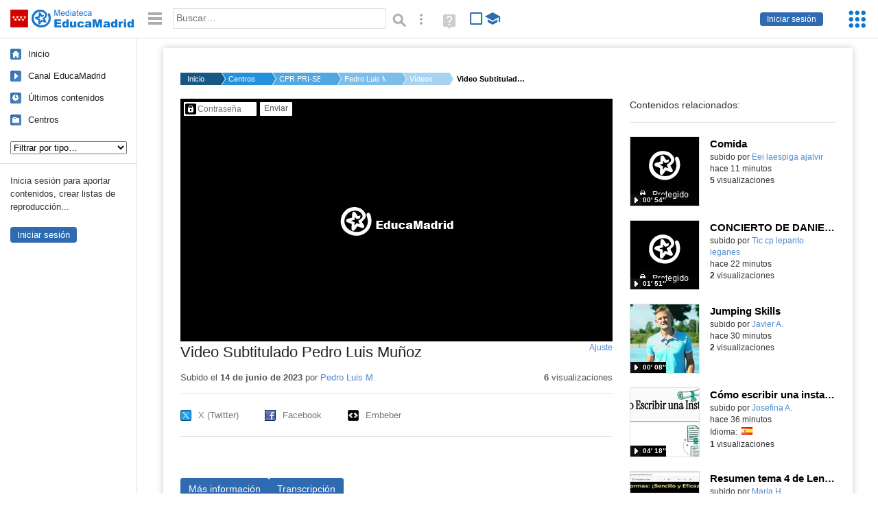

--- FILE ---
content_type: text/html; charset=UTF-8
request_url: https://mediateca.educa.madrid.org/video/kncr6stgxa17toaq
body_size: 54523
content:
<!DOCTYPE html>
<html lang="es">
<head><title>Video Subtitulado Pedro Luis Muñoz | Mediateca de EducaMadrid</title>
<meta name="viewport" content="width=device-width, initial-scale=1" />
<link rel="shortcut icon" href="/favicon.ico" type="image/x-icon" />
<meta http-equiv="Content-Type" content="text/html; charset=UTF-8" />
<meta name="keywords" content="Vídeo, Pedro Luis Muñoz Organero" />

<link rel="start" href="/" title="Página principal" />
<link rel="index" href="/" title="Página principal" />
<!--[if lt IE 9]><script type="text/javascript" src="/js/html5.js"></script><![endif]-->
<link rel="stylesheet" type="text/css" href="/css/styles.css?v=110707012026" />
<!--[if lt IE 9]><link rel="stylesheet" type="text/css" href="/css/styles_ieLT9.css" /><![endif]-->
<script src="https://mediateca.educa.madrid.org/js/jquery-1.11.3.min.js"></script>
<script>var projectPath = '/'</script>
<script src="/js/common.js?v=110707012026"></script>
<link rel="canonical" href="https://mediateca.educa.madrid.org/video/kncr6stgxa17toaq" />
<link href="https://mediateca.educa.madrid.org/imagen.php?id=kncr6stgxa17toaq&m=0&ext=.jpg" rel="image_src" /><meta name="twitter:card" content="summary_large_image" />
<meta name="twitter:creator" content="@educamadrid" />
<meta property="og:url" content="https://mediateca.educa.madrid.org/video/kncr6stgxa17toaq" />
<meta property="og:title" content="Video Subtitulado Pedro Luis Muñoz | Mediateca de EducaMadrid" />
<meta property="og:description" content="Video Subtitulado Pedro Luis Muñoz" />
<meta property="og:image" content="https://mediateca.educa.madrid.org/imagen.php?id=kncr6stgxa17toaq&m=0&ext=.jpg" />

    </head>

</head>
<body class="play play-video"><script>EducaMadridHead.setBodyClass();</script>
	<div id="site">
		<p id="skipNav"><a href="#content" class="sr-av">Saltar navegación</a></p>
		<div id="header" class="autoclear">
			<p class="logo"><a href="/"><span class="sr-av">Mediateca de EducaMadrid</span></a></p>			
			<p class="links fs">
							<a href="#login" id="login-link" class="action fs" onclick="login.toggle();return false" hidden>Iniciar sesión</a>
				<script>
					(function() {
						function mostrarLogin() {
							var loginLink = document.getElementById("login-link");
							if (loginLink) {
								loginLink.hidden = false;
							}
						}

						if (document.readyState === "loading") {
							document.addEventListener("DOMContentLoaded", mostrarLogin);
						} else {
							mostrarLogin();
						}
					})();
				</script>
						</p>
									<div id="quick-browse">
				<form id="qb" action="/resultados" method="GET" onsubmit="return validation.search()">
				<div>
					<a href="#" id="nav-toggler" class="js-required hide" onclick="toggleNav(this);return false" title="Ocultar menú"><img src="/images/icons/menu.gif" width="22" height="22" alt="Menú" /></a>
					<label for="wb"><span class="sr-av">Palabra o frase: </span><input type="text" name="q" id="wb" title="Busca los t&eacute;rminos en todos los ficheros de la Mediateca" placeholder="Buscar&hellip;" value="" required /></label>
					<input type="image" name="submit" id="wb_submit" src="/images/icons/search.gif" alt="Buscar" />					
					<a href="/buscar" id="adv-search-link" class="fs" title="Búsqueda avanzada"><span class="sr-av">Búsqueda avanzada</span></a>
					<a href="/help/search.html" title="Ayuda para la búsqueda" id="search-help-link" target="_blank"><span class="sr-av">Ayuda (en ventana nueva)</span></a> 
				</div>
				</form>
				<div id="change-mode">		
					<form id="mediatecaModeForm" action="/video/kncr6stgxa17toaq" method="POST">
						<div>
																					<input type="hidden" name="mediatecaMode" value="normal" />
							<input type="image" class="educational-off" title="Activar el modo educativo (sólo contenidos educativos)" alt="Mostrando todos los contenidos. Haz clic para mostrar sólo contenidos educativos." src="/images/icons/search_all.png" />
													</div>
					</form>			
				</div>				
			</div>		
		</div>
		<div id="wrapper" class="autoclear">
			<div id="sidebar">
	<nav id="nav">
		<ul>			
			<li class="home"><a href="/">Inicio</a></li>
			<li class="canal-educamadrid"><a href="/usuario/educamadrid" title="Canal oficial de EducaMadrid">Canal EducaMadrid</a></li>
			<li class="last-contents"><a href="/resultados.php?ultimos=1">&Uacute;ltimos contenidos</a></li>			
				
			
			<li class="last-videos"><a href="/resultados.php?ultimos=1&amp;Type=1&amp;filters=false">Vídeos</a></li><li class="last-images"><a href="/resultados.php?ultimos=1&amp;Type=2&amp;filters=false">Imágenes</a></li><li class="last-audios"><a href="/resultados.php?ultimos=1&amp;Type=3&amp;filters=false">Audios</a></li><li class="d"><a href="/resultados.php?ultimos=1&amp;Type=8&amp;filters=false">Diseños 3D</a></li><li class="s"><a href="/resultados.php?ultimos=1&amp;Type=9&amp;filters=false">Scratch</a></li><li class="epub"><a href="/resultados.php?ultimos=1&amp;Type=11&amp;filters=false">Epub</a></li><li class="rutas"><a href="/resultados.php?ultimos=1&amp;Type=13&amp;filters=false">Rutas</a></li><li class="others"><a href="/resultados.php?ultimos=1&amp;Type=12&amp;filters=false">Documentos</a></li><li class="mapasmentales"><a href="/resultados.php?ultimos=1&amp;Type=14&amp;filters=false">Mapas mentales</a></li><li class="last-album"><a href="/resultados.php?ultimos=1&amp;Type=15&amp;filters=false">Álbumes</a></li><li class="last-codigos"><a href="/resultados.php?ultimos=1&amp;Type=16&amp;filters=false">Códigos</a></li><li class="last-videosinteractivos"><a href="/resultados.php?ultimos=1&amp;Type=17&amp;filters=false">Vídeos interactivos</a></li>		
			<li class="lists"><a href="/resultados.php?ultimos=1&amp;Type=4&amp;filters=false">Listas</a></li>
			<li class="cen"><a href="/centros">Centros</a></li>
					</ul>
	</nav>		<div class="block">
		<p>Inicia sesión para aportar contenidos, crear listas de reproducción...</p>
		<p><a href="#login" class="action" onclick="login.toggle();return false">Iniciar sesión</a></p>					
	</div>
	</div>
			<div id="content-wrapper">
						<div id="content" class="autoclear">
					    
			<div id="file-card">
				<ul class='breadcrumb'><li><a href='/'>Inicio</a></li><li><a href='/centros'>Centros</a></li><li><a href='/centro/cc.andel.alcorcon'>CPR PRI-SEC ANDEL</a></li><li><a href='/usuario/pedroluis.munoz'>Pedro Luis M.</a></li><li><a href='/usuario/pedroluis.munoz/videos'>Vídeos</a></li><li><a href='#'>Video Subtitulado Pedro Luis Muñoz</a></li></ul>	<div class="layout-2 autoclear">
		<div class="a">
		
		<form id="restrictedAccess" name="restrictedAccess" style="height:354px" method="POST">
			<div>
				<p>
					<label for="contentPassword" class="sr-av">Contenido protegido&hellip;</label>
					<input type="password" name="contentPassword" id="contentPassword" placeholder="Contraseña" />
					<input type="submit" value="Enviar" id="contentPasswordSubmit" />
					
				</p>
			</div>
		</form>
				<div class="desc">

								<h1>Video Subtitulado Pedro Luis Muñoz</h1>
				
												<span id="change-stretching" class="js-required"><a href="#change-stretching-options">Ajuste<span class="sr-av"> de pantalla</span></a></span>
				<div id="change-stretching-options">
					<p>El ajuste de pantalla se aprecia al ver el vídeo en <strong>pantalla completa</strong>. <span class="sr-av">Elige la presentación que más te guste:</span></p>
					<ul>
						<li><a href="#" class="stretching-uniform"><span>Uniforme</span></a></li>
						<li><a href="#" class="stretching-exactfit"><span>Exacto</span></a></li>
						<li><a href="#" class="stretching-fill"><span>Relleno</span></a></li>
						<li><a href="#" class="stretching-none"><span>Ninguno</span></a></li>
					</ul>
				</div>
				<script>stretching.init()</script>		
								<div id="file-main-actions">
					<p class="date">Subido el <strong>14 de junio de 2023</strong> por <a href="/usuario/pedroluis.munoz">Pedro Luis M.</a></p>					<p class="view-no">
													<strong>6</strong> visualizaciones
											</p>
					<div class="interaction">	
												<ul class="actions-menu">
														<!--<li class="share"><a href="#share" onclick="fileCard.showTab('action-panel','share',this);return false" class="action-panel-link">Compartir</a></li>-->
													</ul>
					</div>
				</div>
												<script>
					function toggleShareOptions(e) {
						var c = $('#share-content');
						if (e.className=="show") {
							e.className = "hide";
							c.show();
							$("#video-code").focus();
						} else {
							e.className = "show";
							c.hide();							
						}
					}
				</script>
				<div id="share">
					<div id="share-link" class="share-panel">	
									
						<ul id="social">
							<li class="twitter"><a href="https://twitter.com/intent/tweet?url=https://mediateca.educa.madrid.org/video/kncr6stgxa17toaq&amp;text=Video+Subtitulado+Pedro+Luis+Mu%C3%B1oz&amp;via=educamadrid" title="Compartir en X (Twitter)"><span>X (Twitter)</span></a></li>
							<li class="facebook"><a href="https://facebook.com/sharer.php?u=https://mediateca.educa.madrid.org/video/kncr6stgxa17toaq" title="Compartir en Facebook"><span>Facebook</span></a></li>
														<li class="embed"><a href="#share-content" onclick="toggleShareOptions(this);return false" class="show" title="Obtener código para embeber o incrustar"><span>Embeber</span></a></li>							
							
						</ul>

											</div>
										<div id="share-content" class="share-panel">
						<label for="video-code" id="option">
							<span class="sr-av">Insertar: </span>
							<textarea style="width: 100%; height: 38px;" name="video-code" id="video-code" rows="1" cols="10" class="auto-select" readonly="readonly">&lt;iframe src="https://mediateca.educa.madrid.org/video/kncr6stgxa17toaq/fs" width="420" height="315" frameborder="0" scrolling="no" style="border:0;overflow:hidden" allowfullscreen&gt;&lt;/iframe&gt;</textarea><script>var altVideoSize = { proportional : [420,236], normal : [420,315]}</script>							Copia el código <strong>(Ctrl+C)</strong> para insertarlo en tus páginas.							
						</label>
											</div>
				</div>
				
				<div id="file-summary"></div>			
				
				 <p class="js-required more-info"> 
											<div class="button-row">
							<a href="#file-details" onclick="fileCard.toggleMore(this);return false;" class="more">Más información</a>
																						<a href="#file-transcription" onclick="fileCard.toggleMore(this, 'transcription');return false;" class="more">Transcripción</a>
													</div>
						</p>
																			<div id="file-transcription" class="js-hidden">
								<p id="download-transcription"><a href="https://mediateca.educa.madrid.org/streaming.php?id=kncr6stgxa17toaq&subtitles=captions&ext=.srt" download="kncr6stgxa17toaq.srt" title="Descargar los subtítulos"><span class="sr-av">Descargar la transcripción</span></a></p>
								<div class="capitulo" style="cursor:pointer;">
            <div class="chapter-thumb" style="width:80px;height:45px;background:url('https://mediateca.educa.madrid.org/imagen.php?id=kncr6stgxa17toaq&type=7&m=0&ext=.jpg') no-repeat; background-position:-0px -0px; background-size:auto;vertical-align:middle;"></div>
            <div style="display: flex; flex-direction: column;">
                <span>Bienvenidos a este nuevo vídeo sobre seguridad informática.</span>
                <a href="#00:00:03" class="em-jwplayer-link">00:00:03</a>
            </div>
        </div>
<div class="capitulo" style="cursor:pointer;">
            <div class="chapter-thumb" style="width:80px;height:45px;background:url('https://mediateca.educa.madrid.org/imagen.php?id=kncr6stgxa17toaq&type=7&m=0&ext=.jpg') no-repeat; background-position:-120px -0px; background-size:auto;vertical-align:middle;"></div>
            <div style="display: flex; flex-direction: column;">
                <span>En este vídeo lo que vamos a mostrar es cómo la seguridad física y la seguridad lógica se complementan</span>
                <a href="#00:00:07" class="em-jwplayer-link">00:00:07</a>
            </div>
        </div>
<div class="capitulo" style="cursor:pointer;">
            <div class="chapter-thumb" style="width:80px;height:45px;background:url('https://mediateca.educa.madrid.org/imagen.php?id=kncr6stgxa17toaq&type=7&m=0&ext=.jpg') no-repeat; background-position:-240px -0px; background-size:auto;vertical-align:middle;"></div>
            <div style="display: flex; flex-direction: column;">
                <span>y cómo a la hora de hacer un plan de seguridad hay que tener en cuenta ambos aspectos.</span>
                <a href="#00:00:15" class="em-jwplayer-link">00:00:15</a>
            </div>
        </div>
<div class="capitulo" style="cursor:pointer;">
            <div class="chapter-thumb" style="width:80px;height:45px;background:url('https://mediateca.educa.madrid.org/imagen.php?id=kncr6stgxa17toaq&type=7&m=0&ext=.jpg') no-repeat; background-position:-480px -0px; background-size:auto;vertical-align:middle;"></div>
            <div style="display: flex; flex-direction: column;">
                <span>Para ello vamos a utilizar un artículo del INCIBE, que es el Instituto Nacional de Ciberseguridad aquí en España</span>
                <a href="#00:00:22" class="em-jwplayer-link">00:00:22</a>
            </div>
        </div>
<div class="capitulo" style="cursor:pointer;">
            <div class="chapter-thumb" style="width:80px;height:45px;background:url('https://mediateca.educa.madrid.org/imagen.php?id=kncr6stgxa17toaq&type=7&m=0&ext=.jpg') no-repeat; background-position:-600px -0px; background-size:auto;vertical-align:middle;"></div>
            <div style="display: flex; flex-direction: column;">
                <span>y que tiene mucha información que le hemos visto durante el curso.</span>
                <a href="#00:00:31" class="em-jwplayer-link">00:00:31</a>
            </div>
        </div>
<div class="capitulo" style="cursor:pointer;">
            <div class="chapter-thumb" style="width:80px;height:45px;background:url('https://mediateca.educa.madrid.org/imagen.php?id=kncr6stgxa17toaq&type=7&m=0&ext=.jpg') no-repeat; background-position:-720px -0px; background-size:auto;vertical-align:middle;"></div>
            <div style="display: flex; flex-direction: column;">
                <span>Ahora en concreto vamos a acceder a un artículo de su blog.</span>
                <a href="#00:00:37" class="em-jwplayer-link">00:00:37</a>
            </div>
        </div>
<div class="capitulo" style="cursor:pointer;">
            <div class="chapter-thumb" style="width:80px;height:45px;background:url('https://mediateca.educa.madrid.org/imagen.php?id=kncr6stgxa17toaq&type=7&m=0&ext=.jpg') no-repeat; background-position:-840px -0px; background-size:auto;vertical-align:middle;"></div>
            <div style="display: flex; flex-direction: column;">
                <span>Para acceder simplemente buscamos en Google Seguridad Informática,</span>
                <a href="#00:00:40" class="em-jwplayer-link">00:00:40</a>
            </div>
        </div>
<div class="capitulo" style="cursor:pointer;">
            <div class="chapter-thumb" style="width:80px;height:45px;background:url('https://mediateca.educa.madrid.org/imagen.php?id=kncr6stgxa17toaq&type=7&m=0&ext=.jpg') no-repeat; background-position:-840px -0px; background-size:auto;vertical-align:middle;"></div>
            <div style="display: flex; flex-direction: column;">
                <span>Seguridad Física, Seguridad Física Informática</span>
                <a href="#00:00:45" class="em-jwplayer-link">00:00:45</a>
            </div>
        </div>
<div class="capitulo" style="cursor:pointer;">
            <div class="chapter-thumb" style="width:80px;height:45px;background:url('https://mediateca.educa.madrid.org/imagen.php?id=kncr6stgxa17toaq&type=7&m=0&ext=.jpg') no-repeat; background-position:-1080px -0px; background-size:auto;vertical-align:middle;"></div>
            <div style="display: flex; flex-direction: column;">
                <span>y bueno, pues nos aparece aquí un montón de información.</span>
                <a href="#00:00:56" class="em-jwplayer-link">00:00:56</a>
            </div>
        </div>
<div class="capitulo" style="cursor:pointer;">
            <div class="chapter-thumb" style="width:80px;height:45px;background:url('https://mediateca.educa.madrid.org/imagen.php?id=kncr6stgxa17toaq&type=7&m=0&ext=.jpg') no-repeat; background-position:-120px -67px; background-size:auto;vertical-align:middle;"></div>
            <div style="display: flex; flex-direction: column;">
                <span>Vamos a concretar un poquito más en CIBE.</span>
                <a href="#00:01:06" class="em-jwplayer-link">00:01:06</a>
            </div>
        </div>
<div class="capitulo" style="cursor:pointer;">
            <div class="chapter-thumb" style="width:80px;height:45px;background:url('https://mediateca.educa.madrid.org/imagen.php?id=kncr6stgxa17toaq&type=7&m=0&ext=.jpg') no-repeat; background-position:-120px -67px; background-size:auto;vertical-align:middle;"></div>
            <div style="display: flex; flex-direction: column;">
                <span>vamos a ver</span>
                <a href="#00:01:08" class="em-jwplayer-link">00:01:08</a>
            </div>
        </div>
<div class="capitulo" style="cursor:pointer;">
            <div class="chapter-thumb" style="width:80px;height:45px;background:url('https://mediateca.educa.madrid.org/imagen.php?id=kncr6stgxa17toaq&type=7&m=0&ext=.jpg') no-repeat; background-position:-360px -67px; background-size:auto;vertical-align:middle;"></div>
            <div style="display: flex; flex-direction: column;">
                <span>nos venimos aquí que lo tengo ya buscado</span>
                <a href="#00:01:16" class="em-jwplayer-link">00:01:16</a>
            </div>
        </div>
<div class="capitulo" style="cursor:pointer;">
            <div class="chapter-thumb" style="width:80px;height:45px;background:url('https://mediateca.educa.madrid.org/imagen.php?id=kncr6stgxa17toaq&type=7&m=0&ext=.jpg') no-repeat; background-position:-360px -67px; background-size:auto;vertical-align:middle;"></div>
            <div style="display: flex; flex-direction: column;">
                <span>seguridad física informática</span>
                <a href="#00:01:19" class="em-jwplayer-link">00:01:19</a>
            </div>
        </div>
<div class="capitulo" style="cursor:pointer;">
            <div class="chapter-thumb" style="width:80px;height:45px;background:url('https://mediateca.educa.madrid.org/imagen.php?id=kncr6stgxa17toaq&type=7&m=0&ext=.jpg') no-repeat; background-position:-360px -67px; background-size:auto;vertical-align:middle;"></div>
            <div style="display: flex; flex-direction: column;">
                <span>y aquí tenemos</span>
                <a href="#00:01:21" class="em-jwplayer-link">00:01:21</a>
            </div>
        </div>
<div class="capitulo" style="cursor:pointer;">
            <div class="chapter-thumb" style="width:80px;height:45px;background:url('https://mediateca.educa.madrid.org/imagen.php?id=kncr6stgxa17toaq&type=7&m=0&ext=.jpg') no-repeat; background-position:-480px -67px; background-size:auto;vertical-align:middle;"></div>
            <div style="display: flex; flex-direction: column;">
                <span>un enlace</span>
                <a href="#00:01:22" class="em-jwplayer-link">00:01:22</a>
            </div>
        </div>
<div class="capitulo" style="cursor:pointer;">
            <div class="chapter-thumb" style="width:80px;height:45px;background:url('https://mediateca.educa.madrid.org/imagen.php?id=kncr6stgxa17toaq&type=7&m=0&ext=.jpg') no-repeat; background-position:-480px -67px; background-size:auto;vertical-align:middle;"></div>
            <div style="display: flex; flex-direction: column;">
                <span>hacia una página</span>
                <a href="#00:01:24" class="em-jwplayer-link">00:01:24</a>
            </div>
        </div>
<div class="capitulo" style="cursor:pointer;">
            <div class="chapter-thumb" style="width:80px;height:45px;background:url('https://mediateca.educa.madrid.org/imagen.php?id=kncr6stgxa17toaq&type=7&m=0&ext=.jpg') no-repeat; background-position:-480px -67px; background-size:auto;vertical-align:middle;"></div>
            <div style="display: flex; flex-direction: column;">
                <span>del Instituto Nacional de</span>
                <a href="#00:01:27" class="em-jwplayer-link">00:01:27</a>
            </div>
        </div>
<div class="capitulo" style="cursor:pointer;">
            <div class="chapter-thumb" style="width:80px;height:45px;background:url('https://mediateca.educa.madrid.org/imagen.php?id=kncr6stgxa17toaq&type=7&m=0&ext=.jpg') no-repeat; background-position:-600px -67px; background-size:auto;vertical-align:middle;"></div>
            <div style="display: flex; flex-direction: column;">
                <span>Ciberseguridad</span>
                <a href="#00:01:29" class="em-jwplayer-link">00:01:29</a>
            </div>
        </div>
<div class="capitulo" style="cursor:pointer;">
            <div class="chapter-thumb" style="width:80px;height:45px;background:url('https://mediateca.educa.madrid.org/imagen.php?id=kncr6stgxa17toaq&type=7&m=0&ext=.jpg') no-repeat; background-position:-600px -67px; background-size:auto;vertical-align:middle;"></div>
            <div style="display: flex; flex-direction: column;">
                <span>en España, entonces si vamos a visitar</span>
                <a href="#00:01:30" class="em-jwplayer-link">00:01:30</a>
            </div>
        </div>
<div class="capitulo" style="cursor:pointer;">
            <div class="chapter-thumb" style="width:80px;height:45px;background:url('https://mediateca.educa.madrid.org/imagen.php?id=kncr6stgxa17toaq&type=7&m=0&ext=.jpg') no-repeat; background-position:-600px -67px; background-size:auto;vertical-align:middle;"></div>
            <div style="display: flex; flex-direction: column;">
                <span>esta página</span>
                <a href="#00:01:33" class="em-jwplayer-link">00:01:33</a>
            </div>
        </div>
<div class="capitulo" style="cursor:pointer;">
            <div class="chapter-thumb" style="width:80px;height:45px;background:url('https://mediateca.educa.madrid.org/imagen.php?id=kncr6stgxa17toaq&type=7&m=0&ext=.jpg') no-repeat; background-position:-600px -67px; background-size:auto;vertical-align:middle;"></div>
            <div style="display: flex; flex-direction: column;">
                <span>lo podemos buscar directamente aquí en la parte de arriba</span>
                <a href="#00:01:33" class="em-jwplayer-link">00:01:33</a>
            </div>
        </div>
<div class="capitulo" style="cursor:pointer;">
            <div class="chapter-thumb" style="width:80px;height:45px;background:url('https://mediateca.educa.madrid.org/imagen.php?id=kncr6stgxa17toaq&type=7&m=0&ext=.jpg') no-repeat; background-position:-720px -67px; background-size:auto;vertical-align:middle;"></div>
            <div style="display: flex; flex-direction: column;">
                <span>se ve</span>
                <a href="#00:01:39" class="em-jwplayer-link">00:01:39</a>
            </div>
        </div>
<div class="capitulo" style="cursor:pointer;">
            <div class="chapter-thumb" style="width:80px;height:45px;background:url('https://mediateca.educa.madrid.org/imagen.php?id=kncr6stgxa17toaq&type=7&m=0&ext=.jpg') no-repeat; background-position:-840px -67px; background-size:auto;vertical-align:middle;"></div>
            <div style="display: flex; flex-direction: column;">
                <span>www.cibe-cert.es</span>
                <a href="#00:01:40" class="em-jwplayer-link">00:01:40</a>
            </div>
        </div>
<div class="capitulo" style="cursor:pointer;">
            <div class="chapter-thumb" style="width:80px;height:45px;background:url('https://mediateca.educa.madrid.org/imagen.php?id=kncr6stgxa17toaq&type=7&m=0&ext=.jpg') no-repeat; background-position:-840px -67px; background-size:auto;vertical-align:middle;"></div>
            <div style="display: flex; flex-direction: column;">
                <span>blog</span>
                <a href="#00:01:43" class="em-jwplayer-link">00:01:43</a>
            </div>
        </div>
<div class="capitulo" style="cursor:pointer;">
            <div class="chapter-thumb" style="width:80px;height:45px;background:url('https://mediateca.educa.madrid.org/imagen.php?id=kncr6stgxa17toaq&type=7&m=0&ext=.jpg') no-repeat; background-position:-840px -67px; background-size:auto;vertical-align:middle;"></div>
            <div style="display: flex; flex-direction: column;">
                <span>el punto seguridad y ciberseguridad convergen, ¿vale?</span>
                <a href="#00:01:43" class="em-jwplayer-link">00:01:43</a>
            </div>
        </div>
<div class="capitulo" style="cursor:pointer;">
            <div class="chapter-thumb" style="width:80px;height:45px;background:url('https://mediateca.educa.madrid.org/imagen.php?id=kncr6stgxa17toaq&type=7&m=0&ext=.jpg') no-repeat; background-position:-960px -67px; background-size:auto;vertical-align:middle;"></div>
            <div style="display: flex; flex-direction: column;">
                <span>El punto en el que la ciberseguridad y la seguridad convergen.</span>
                <a href="#00:01:50" class="em-jwplayer-link">00:01:50</a>
            </div>
        </div>
<div class="capitulo" style="cursor:pointer;">
            <div class="chapter-thumb" style="width:80px;height:45px;background:url('https://mediateca.educa.madrid.org/imagen.php?id=kncr6stgxa17toaq&type=7&m=0&ext=.jpg') no-repeat; background-position:-1080px -67px; background-size:auto;vertical-align:middle;"></div>
            <div style="display: flex; flex-direction: column;">
                <span>Bueno, básicamente lo que quiero mostrar con esto es cómo hay que tener en cuenta</span>
                <a href="#00:01:54" class="em-jwplayer-link">00:01:54</a>
            </div>
        </div>
<div class="capitulo" style="cursor:pointer;">
            <div class="chapter-thumb" style="width:80px;height:45px;background:url('https://mediateca.educa.madrid.org/imagen.php?id=kncr6stgxa17toaq&type=7&m=0&ext=.jpg') no-repeat; background-position:-120px -134px; background-size:auto;vertical-align:middle;"></div>
            <div style="display: flex; flex-direction: column;">
                <span>siempre a la hora de evaluar la seguridad ambas cosas.</span>
                <a href="#00:02:04" class="em-jwplayer-link">00:02:04</a>
            </div>
        </div>
<div class="capitulo" style="cursor:pointer;">
            <div class="chapter-thumb" style="width:80px;height:45px;background:url('https://mediateca.educa.madrid.org/imagen.php?id=kncr6stgxa17toaq&type=7&m=0&ext=.jpg') no-repeat; background-position:-120px -134px; background-size:auto;vertical-align:middle;"></div>
            <div style="display: flex; flex-direction: column;">
                <span>cómo la seguridad física afecta mucho a la seguridad lógica.</span>
                <a href="#00:02:08" class="em-jwplayer-link">00:02:08</a>
            </div>
        </div>
<div class="capitulo" style="cursor:pointer;">
            <div class="chapter-thumb" style="width:80px;height:45px;background:url('https://mediateca.educa.madrid.org/imagen.php?id=kncr6stgxa17toaq&type=7&m=0&ext=.jpg') no-repeat; background-position:-360px -134px; background-size:auto;vertical-align:middle;"></div>
            <div style="display: flex; flex-direction: column;">
                <span>Entonces voy a leer esta primera parte de arriba, que es la parte que quería comentar en el vídeo,</span>
                <a href="#00:02:17" class="em-jwplayer-link">00:02:17</a>
            </div>
        </div>
<div class="capitulo" style="cursor:pointer;">
            <div class="chapter-thumb" style="width:80px;height:45px;background:url('https://mediateca.educa.madrid.org/imagen.php?id=kncr6stgxa17toaq&type=7&m=0&ext=.jpg') no-repeat; background-position:-480px -134px; background-size:auto;vertical-align:middle;"></div>
            <div style="display: flex; flex-direction: column;">
                <span>y también los distintos tipos de seguridad física que aparecen en este blog.</span>
                <a href="#00:02:23" class="em-jwplayer-link">00:02:23</a>
            </div>
        </div>

    <script>
        $(function() {
            $(".capitulo").on("click", function(e) {
                if ($(e.target).is("a")) e.preventDefault();

                var $link = $(this).find(".em-jwplayer-link").first();
                if (!$link.length) return;
                var time = $link.attr("href").substring(1);
                var parts = time.split(":").reverse();
                var seconds = 0;
                if (parts.length > 0) seconds += parseInt(parts[0] || 0, 10);
                if (parts.length > 1) seconds += parseInt(parts[1] || 0, 10) * 60;
                if (parts.length > 2) seconds += parseInt(parts[2] || 0, 10) * 3600;
                jwplayer().seek(seconds);
                jwplayer().play();
            });
        });
    </script>							</div>
						
				
				<div id="file-details" class="js-hidden">
					<dl>
						<dt>Subido por:</dt><dd><a href='/usuario/pedroluis.munoz'>Pedro Luis M.</a></dd><dt class='row'>Licencia:</dt><dd class='license'><span class='license license-6'>Reconocimiento</span></dd><dt>Visualizaciones:</dt><dd>6</dd><dt>Fecha:</dt><dd>14 de junio de 2023 - 13:33</dd><dt>Visibilidad: </dt><dd><div id='visibilidadtexto'>Clave</div></dd><dt>Centro: </dt><dd><a href='/centro/cc.andel.alcorcon'>CPR PRI-SEC ANDEL</a></dd><dt>Duraci&oacute;n:</dt><dd>02&prime; 30&Prime; </dd><dt>Relaci&oacute;n de aspecto:</dt><dd>1.78:1</dd><dt>Resoluci&oacute;n:</dt><dd>1920x1080 p&iacute;xeles</dd><dt>Tama&ntilde;o:</dt><dd>10.78 MBytes</dd>					
					</dl>				
				</div>
								
				<div id="same-author"><h2 class="tit">Del mismo autor&hellip;</h2><div id="results-sameAuthor"><ul class="files autoclear" id="type-1-list"><li class="file video-file pos-1 autoclear" ><a href="/video/ugpjejsgzm85rq75"><div class="thumbnail-wrapper"><span class="educational"></span><img src="https://mediateca.educa.madrid.org/imagen.php?id=ugpjejsgzm85rq75&amp;m=1&amp;type=1" alt="Comida "   style="z-index: 0; position: absolute; width:220px; height:auto;top:0px;clip: rect(0px, 220px, 110px, 0); " class="--thumbnail"   /></div><h2 class="truncate">Comida  </h2></a><div class="file-details"><span class="educational sr-av">Contenido educativo.</span> <span class="by">subido por <a href="/usuario/eei.laespiga.ajalvir/videos" class="author"> Eei laespiga ajalvir</a> </span><span class="size truncate"> 00&prime; 54&Prime;</span><span class="sr-av"> - </span><span class="date">hace 11 minutos</span><span class="sep"> - </span><span class="file-views"><strong>5</strong> visualizaciones</span></div></li><li class="file video-file pos-2 autoclear" ><a href="/video/bkr9sm6wln9rn8f2"><div class="thumbnail-wrapper"><span class="educational"></span><img src="https://mediateca.educa.madrid.org/imagen.php?id=bkr9sm6wln9rn8f2&amp;m=1&amp;type=1" alt="CONCIERTO DE DANIEL GRIFFIN EN EL COLEGIO LEPANTO (Leganés)"   style="z-index: 0; position: absolute; width:220px; height:auto;top:0px;clip: rect(0px, 220px, 110px, 0); " class="--thumbnail"   /></div><h2 class="truncate">CONCIERTO DE DANIEL GRIFFIN EN EL COLEGIO LEPANTO (Leganés) </h2></a><div class="file-details"><span class="educational sr-av">Contenido educativo.</span> <span class="by">subido por <a href="/usuario/tic.cp.lepanto.leganes/videos" class="author"> Tic cp lepanto leganes</a> </span><span class="size truncate"> 01&prime; 51&Prime;</span><span class="sr-av"> - </span><span class="date">hace 22 minutos</span><span class="sep"> - </span><span class="file-views"><strong>2</strong> visualizaciones</span></div></li><li class="file video-file pos-3 autoclear" ><a href="/video/9lkbm9go1di3xirw"><div class="thumbnail-wrapper"><span class="educational"></span><img src="https://mediateca.educa.madrid.org/imagen.php?id=9lkbm9go1di3xirw&amp;m=1&amp;type=1" alt="Jumping Skills"   style="z-index: 0; position: absolute; width:220px; height:auto;top:0px;clip: rect(0px, 220px, 110px, 0); " class="--thumbnail"   /></div><h2 class="truncate">Jumping Skills </h2></a><div class="file-details"><span class="educational sr-av">Contenido educativo.</span> <span class="by">subido por <a href="/usuario/javier.alvarez2/videos" class="author">Javier A.</a> </span><span class="size truncate"> 00&prime; 08&Prime;</span><span class="sr-av"> - </span><span class="date">hace 30 minutos</span><span class="sep"> - </span><span class="file-views"><strong>2</strong> visualizaciones</span></div></li><li class="file video-file pos-4 autoclear" ><a href="/video/e192qvo8uuysbdlb"><div class="thumbnail-wrapper"><span class="educational"></span><img src="https://mediateca.educa.madrid.org/imagen.php?id=e192qvo8uuysbdlb&amp;m=1&amp;type=1" alt="Cómo escribir una instancia"   style="z-index: 0; position: absolute; width:220px; height:auto;top:0px;clip: rect(0px, 220px, 110px, 0); " class="--thumbnail"   /></div><h2 class="truncate">Cómo escribir una instancia </h2></a><div class="file-details"><span class="educational sr-av">Contenido educativo.</span> <span class="by">subido por <a href="/usuario/jaguilera/videos" class="author">Josefina A.</a> </span><span class="size truncate"> 04&prime; 18&Prime;</span><span class="sr-av"> - </span><span class="date">hace 36 minutos</span><span class="sep"> - </span><span class="file-lang"><strong class="sr-av">Idioma:</strong> <span class="lang"><img src="/images/lang/es.gif" width="16" height="11" alt="español (o castellano)" title="Idioma: español (o castellano)" /> </span></span><span class="sep"> - </span><span class="file-views"><strong>1</strong> visualizaciones</span></div></li><li class="file video-file pos-1 autoclear" ><a href="/video/borlmu3xsdiq36zw"><div class="thumbnail-wrapper"><span class="educational"></span><img src="https://mediateca.educa.madrid.org/imagen.php?id=borlmu3xsdiq36zw&amp;m=1&amp;type=1" alt="Resumen tema 4 de Lengua"   style="z-index: 0; position: absolute; width:220px; height:auto;top:0px;clip: rect(0px, 220px, 110px, 0); " class="--thumbnail"   /></div><h2 class="truncate">Resumen tema 4 de Lengua </h2></a><div class="file-details"><span class="educational sr-av">Contenido educativo.</span> <span class="by">subido por <a href="/usuario/maria.herasvillalobos/videos" class="author">Maria H.</a> </span><span class="size truncate"> 03&prime; 12&Prime;</span><span class="sr-av"> - </span><span class="date">hace una hora</span><span class="sep"> - </span><span class="file-lang"><strong class="sr-av">Idioma:</strong> <span class="lang"><img src="/images/lang/es.gif" width="16" height="11" alt="español (o castellano)" title="Idioma: español (o castellano)" /> </span></span><span class="sep"> - </span><span class="file-views"><strong>5</strong> visualizaciones</span></div></li><li class="file video-file pos-2 autoclear" ><a href="/video/5njcniqkk9hixds7"><div class="thumbnail-wrapper"><span class="educational"></span><img src="https://mediateca.educa.madrid.org/imagen.php?id=5njcniqkk9hixds7&amp;m=1&amp;type=1" alt="Bienvenida y actuación musical - Eva Mª Fernández Cabanillas y CEIM Federico Moreno Torroba - CONGRESO INNOVACIÓN, FORMACIÓN Y ACOMPAÑAMIENTO DESDE LA EVIDENCIA"   style="z-index: 0; position: absolute; width:220px; height:auto;top:0px;clip: rect(0px, 220px, 110px, 0); " class="--thumbnail"   /></div><h2 class="truncate">Bienvenida y actuación musical - Eva Mª Fernández Cabanillas y CEIM Federico Moreno Torroba - CONGRESO INNOVACIÓN, FORMACIÓN Y ACOMPAÑAMIENTO DESDE LA EVIDENCIA </h2></a><div class="file-details"><span class="educational sr-av">Contenido educativo.</span> <span class="by">subido por <a href="/usuario/dor.ismie/videos" class="author"> Dor crif acacias</a> </span><span class="size truncate"> 08&prime; 51&Prime;</span><span class="sr-av"> - </span><span class="date">hace 2 horas</span><span class="sep"> - </span><span class="file-views"><strong>7</strong> visualizaciones</span></div></li><li class="file video-file pos-3 autoclear" ><a href="/video/8ohxd13v45c78v5a"><div class="thumbnail-wrapper"><span class="educational"></span><img src="https://mediateca.educa.madrid.org/imagen.php?id=8ohxd13v45c78v5a&amp;m=1&amp;type=1" alt="Asistente Bitloq"   style="z-index: 0; position: absolute; width:220px; height:auto;top:0px;clip: rect(0px, 220px, 110px, 0); " class="--thumbnail"   /></div><h2 class="truncate">Asistente Bitloq </h2></a><div class="file-details"><span class="educational sr-av">Contenido educativo.</span> <span class="by">subido por <a href="/usuario/macarena.ansola/videos" class="author">María Macarena A.</a> </span><span class="size truncate"> 00&prime; 36&Prime;</span><span class="sr-av"> - </span><span class="date">hace 2 horas</span><span class="sep"> - </span><span class="file-views"><strong>1</strong> visualizaciones</span></div></li></ul></div><div id="pagination" class="autoclear"><p> <a href="./resultados" id="next" onclick="pagination.getMore(this,2,'results-sameAuthor');return false">Más resultados</a></p></div></div><p style="text-align:center;"><a href="/usuario/pedroluis.munoz/videos" class="action">Ver más del mismo autor</a></p>			</div>
		</div>
		<aside class="b">
			<div id="side-results"><ul class="side-files autoclear" id="type-1-list"><li class="file video-file pos-1 autoclear" ><a href="/video/ugpjejsgzm85rq75"><div class="thumbnail-wrapper"><span class="educational"></span><img src="https://mediateca.educa.madrid.org/imagen.php?id=ugpjejsgzm85rq75&amp;m=1&amp;type=1" alt="Comida "   style="z-index: 0; position: absolute; width:220px; height:auto;left:-60px;top:0px;clip: rect(0px, 220px, 110px, 0); " class="--thumbnail"   /></div><h2 class="truncate">Comida  </h2></a><div class="file-details"><span class="educational sr-av">Contenido educativo.</span> <span class="by">subido por <a href="/usuario/eei.laespiga.ajalvir/videos" class="author"> Eei laespiga ajalvir</a> </span><span class="size truncate"> 00&prime; 54&Prime;</span><span class="sr-av"> - </span><br/><span class="date">hace 11 minutos</span><span class="sep"> - </span><br/><span class="file-views"><strong>5</strong> visualizaciones</span></div></li><li class="file video-file pos-2 autoclear" ><a href="/video/bkr9sm6wln9rn8f2"><div class="thumbnail-wrapper"><span class="educational"></span><img src="https://mediateca.educa.madrid.org/imagen.php?id=bkr9sm6wln9rn8f2&amp;m=1&amp;type=1" alt="CONCIERTO DE DANIEL GRIFFIN EN EL COLEGIO LEPANTO (Leganés)"   style="z-index: 0; position: absolute; width:220px; height:auto;left:-60px;top:0px;clip: rect(0px, 220px, 110px, 0); " class="--thumbnail"   /></div><h2 class="truncate">CONCIERTO DE DANIEL GRIFFIN EN EL COLEGIO LEPANTO (Leganés) </h2></a><div class="file-details"><span class="educational sr-av">Contenido educativo.</span> <span class="by">subido por <a href="/usuario/tic.cp.lepanto.leganes/videos" class="author"> Tic cp lepanto leganes</a> </span><span class="size truncate"> 01&prime; 51&Prime;</span><span class="sr-av"> - </span><br/><span class="date">hace 22 minutos</span><span class="sep"> - </span><br/><span class="file-views"><strong>2</strong> visualizaciones</span></div></li><li class="file video-file pos-3 autoclear" ><a href="/video/9lkbm9go1di3xirw"><div class="thumbnail-wrapper"><span class="educational"></span><img src="https://mediateca.educa.madrid.org/imagen.php?id=9lkbm9go1di3xirw&amp;m=1&amp;type=1" alt="Jumping Skills"   style="z-index: 0; position: absolute; width:220px; height:auto;left:-60px;top:0px;clip: rect(0px, 220px, 110px, 0); " class="--thumbnail"   /></div><h2 class="truncate">Jumping Skills </h2></a><div class="file-details"><span class="educational sr-av">Contenido educativo.</span> <span class="by">subido por <a href="/usuario/javier.alvarez2/videos" class="author">Javier A.</a> </span><span class="size truncate"> 00&prime; 08&Prime;</span><span class="sr-av"> - </span><br/><span class="date">hace 30 minutos</span><span class="sep"> - </span><br/><span class="file-views"><strong>2</strong> visualizaciones</span></div></li><li class="file video-file pos-4 autoclear" ><a href="/video/e192qvo8uuysbdlb"><div class="thumbnail-wrapper"><span class="educational"></span><img src="https://mediateca.educa.madrid.org/imagen.php?id=e192qvo8uuysbdlb&amp;m=1&amp;type=1" alt="Cómo escribir una instancia"   style="z-index: 0; position: absolute; width:220px; height:auto;left:-60px;top:0px;clip: rect(0px, 220px, 110px, 0); " class="--thumbnail"   /></div><h2 class="truncate">Cómo escribir una instancia </h2></a><div class="file-details"><span class="educational sr-av">Contenido educativo.</span> <span class="by">subido por <a href="/usuario/jaguilera/videos" class="author">Josefina A.</a> </span><span class="size truncate"> 04&prime; 18&Prime;</span><span class="sr-av"> - </span><br/><span class="date">hace 36 minutos</span><span class="sep"> - </span><span class="file-lang"><strong class="sr-av">Idioma:</strong> <span class="lang"><img src="/images/lang/es.gif" width="16" height="11" alt="español (o castellano)" title="Idioma: español (o castellano)" /> </span></span><span class="sep"> - </span><span class="file-views"><strong>1</strong> visualizaciones</span></div></li><li class="file video-file pos-1 autoclear" ><a href="/video/borlmu3xsdiq36zw"><div class="thumbnail-wrapper"><span class="educational"></span><img src="https://mediateca.educa.madrid.org/imagen.php?id=borlmu3xsdiq36zw&amp;m=1&amp;type=1" alt="Resumen tema 4 de Lengua"   style="z-index: 0; position: absolute; width:220px; height:auto;left:-60px;top:0px;clip: rect(0px, 220px, 110px, 0); " class="--thumbnail"   /></div><h2 class="truncate">Resumen tema 4 de Lengua </h2></a><div class="file-details"><span class="educational sr-av">Contenido educativo.</span> <span class="by">subido por <a href="/usuario/maria.herasvillalobos/videos" class="author">Maria H.</a> </span><span class="size truncate"> 03&prime; 12&Prime;</span><span class="sr-av"> - </span><br/><span class="date">hace una hora</span><span class="sep"> - </span><span class="file-lang"><strong class="sr-av">Idioma:</strong> <span class="lang"><img src="/images/lang/es.gif" width="16" height="11" alt="español (o castellano)" title="Idioma: español (o castellano)" /> </span></span><span class="sep"> - </span><span class="file-views"><strong>5</strong> visualizaciones</span></div></li><li class="file video-file pos-2 autoclear" ><a href="/video/5njcniqkk9hixds7"><div class="thumbnail-wrapper"><span class="educational"></span><img src="https://mediateca.educa.madrid.org/imagen.php?id=5njcniqkk9hixds7&amp;m=1&amp;type=1" alt="Bienvenida y actuación musical - Eva Mª Fernández Cabanillas y CEIM Federico Moreno Torroba - CONGRESO INNOVACIÓN, FORMACIÓN Y ACOMPAÑAMIENTO DESDE LA EVIDENCIA"   style="z-index: 0; position: absolute; width:220px; height:auto;left:-60px;top:0px;clip: rect(0px, 220px, 110px, 0); " class="--thumbnail"   /></div><h2 class="truncate">Bienvenida y actuación musical - Eva Mª Fernández Cabanillas y CEIM Federico Moreno Torroba - CONGRESO INNOVACIÓN, FORMACIÓN Y ACOMPAÑAMIENTO DESDE LA EVIDENCIA </h2></a><div class="file-details"><span class="educational sr-av">Contenido educativo.</span> <span class="by">subido por <a href="/usuario/dor.ismie/videos" class="author"> Dor crif acacias</a> </span><span class="size truncate"> 08&prime; 51&Prime;</span><span class="sr-av"> - </span><br/><span class="date">hace 2 horas</span><span class="sep"> - </span><br/><span class="file-views"><strong>7</strong> visualizaciones</span></div></li><li class="file video-file pos-3 autoclear" ><a href="/video/8ohxd13v45c78v5a"><div class="thumbnail-wrapper"><span class="educational"></span><img src="https://mediateca.educa.madrid.org/imagen.php?id=8ohxd13v45c78v5a&amp;m=1&amp;type=1" alt="Asistente Bitloq"   style="z-index: 0; position: absolute; width:220px; height:auto;left:-60px;top:0px;clip: rect(0px, 220px, 110px, 0); " class="--thumbnail"   /></div><h2 class="truncate">Asistente Bitloq </h2></a><div class="file-details"><span class="educational sr-av">Contenido educativo.</span> <span class="by">subido por <a href="/usuario/macarena.ansola/videos" class="author">María Macarena A.</a> </span><span class="size truncate"> 00&prime; 36&Prime;</span><span class="sr-av"> - </span><br/><span class="date">hace 2 horas</span><span class="sep"> - </span><br/><span class="file-views"><strong>1</strong> visualizaciones</span></div></li><li class="file video-file pos-4 autoclear" ><a href="/video/6stx238smbfye2xt"><div class="thumbnail-wrapper"><span class="educational"></span><img src="https://mediateca.educa.madrid.org/imagen.php?id=6stx238smbfye2xt&amp;m=1&amp;type=1" alt="Kit cognitivo conectores"   style="z-index: 0; position: absolute; width:220px; height:auto;left:-60px;top:0px;clip: rect(0px, 220px, 110px, 0); " class="--thumbnail"   /></div><h2 class="truncate">Kit cognitivo conectores </h2></a><div class="file-details"><span class="educational sr-av">Contenido educativo.</span> <span class="by">subido por <a href="/usuario/jaguilera/videos" class="author">Josefina A.</a> </span><span class="size truncate"> 06&prime; 21&Prime;</span><span class="sr-av"> - </span><br/><span class="date">hace 2 horas</span><span class="sep"> - </span><span class="file-lang"><strong class="sr-av">Idioma:</strong> <span class="lang"><img src="/images/lang/es.gif" width="16" height="11" alt="español (o castellano)" title="Idioma: español (o castellano)" /> </span></span><span class="sep"> - </span><span class="file-views"><strong>3</strong> visualizaciones</span></div></li><li class="file video-file pos-1 autoclear" ><a href="/video/zmyf31jcsj1gvjkx"><div class="thumbnail-wrapper"><span class="educational"></span><img src="https://mediateca.educa.madrid.org/imagen.php?id=zmyf31jcsj1gvjkx&amp;m=1&amp;type=1" alt="DT1.SD.U5.7 y 8_ El plano"   style="z-index: 0; position: absolute; width:220px; height:auto;left:-60px;top:0px;clip: rect(0px, 220px, 110px, 0); " class="--thumbnail"   /></div><h2 class="truncate">DT1.SD.U5.7 y 8_ El plano </h2></a><div class="file-details"><span class="educational sr-av">Contenido educativo.</span> <span class="by">subido por <a href="/usuario/carmen.ortiz3/videos" class="author">Carmen O.</a> </span><span class="size truncate"> 33&prime; 18&Prime;</span><span class="sr-av"> - </span><br/><span class="date">hace 2 horas</span><span class="sep"> - </span><br/><span class="file-views"><strong>1</strong> visualizaciones</span></div></li><li class="file video-file pos-2 autoclear" ><a href="/video/ye9ohrvzs2dypqtt"><div class="thumbnail-wrapper"><span class="educational"></span><img src="https://mediateca.educa.madrid.org/imagen.php?id=ye9ohrvzs2dypqtt&amp;m=1&amp;type=1" alt="DT1.SD.U5_ Ejercicios de clase 4b"   style="z-index: 0; position: absolute; width:220px; height:auto;left:-60px;top:0px;clip: rect(0px, 220px, 110px, 0); " class="--thumbnail"   /></div><h2 class="truncate">DT1.SD.U5_ Ejercicios de clase 4b </h2></a><div class="file-details"><span class="educational sr-av">Contenido educativo.</span> <span class="by">subido por <a href="/usuario/carmen.ortiz3/videos" class="author">Carmen O.</a> </span><span class="size truncate"> 14&prime; 13&Prime;</span><span class="sr-av"> - </span><br/><span class="date">hace 2 horas</span><span class="sep"> - </span><br/><span class="file-views"><strong>1</strong> visualizaciones</span></div></li><li class="file video-file pos-3 autoclear" ><a href="/video/9wudm4mbta76u9w4"><div class="thumbnail-wrapper"><span class="educational"></span><img src="https://mediateca.educa.madrid.org/imagen.php?id=9wudm4mbta76u9w4&amp;m=1&amp;type=1" alt="DT1.SD.U5_ Ejercicios de clase 3b y 4a"   style="z-index: 0; position: absolute; width:220px; height:auto;left:-60px;top:0px;clip: rect(0px, 220px, 110px, 0); " class="--thumbnail"   /></div><h2 class="truncate">DT1.SD.U5_ Ejercicios de clase 3b y 4a </h2></a><div class="file-details"><span class="educational sr-av">Contenido educativo.</span> <span class="by">subido por <a href="/usuario/carmen.ortiz3/videos" class="author">Carmen O.</a> </span><span class="size truncate"> 37&prime; 04&Prime;</span><span class="sr-av"> - </span><br/><span class="date">hace 2 horas</span><span class="sep"> - </span><br/><span class="file-views"><strong>1</strong> visualizaciones</span></div></li><li class="file video-file pos-4 autoclear" ><a href="/video/rjbxkayxooqij8om"><div class="thumbnail-wrapper"><span class="educational"></span><img src="https://mediateca.educa.madrid.org/imagen.php?id=rjbxkayxooqij8om&amp;m=1&amp;type=1" alt="DT1.SD.U5_ Ejercicios clase 2b y 3a"   style="z-index: 0; position: absolute; width:220px; height:auto;left:-60px;top:0px;clip: rect(0px, 220px, 110px, 0); " class="--thumbnail"   /></div><h2 class="truncate">DT1.SD.U5_ Ejercicios clase 2b y 3a </h2></a><div class="file-details"><span class="educational sr-av">Contenido educativo.</span> <span class="by">subido por <a href="/usuario/carmen.ortiz3/videos" class="author">Carmen O.</a> </span><span class="size truncate"> 44&prime; 03&Prime;</span><span class="sr-av"> - </span><br/><span class="date">hace 3 horas</span><span class="sep"> - </span><br/><span class="file-views"><strong>1</strong> visualizaciones</span></div></li><li class="file video-file pos-1 autoclear" ><a href="/video/uz6lu1w157wmw3ex"><div class="thumbnail-wrapper"><span class="educational"></span><img src="https://mediateca.educa.madrid.org/imagen.php?id=uz6lu1w157wmw3ex&amp;m=1&amp;type=1" alt="ESPAÑA VS MARRUECOS"   style="z-index: 0; position: absolute; width:220px; height:auto;left:-60px;top:0px;clip: rect(0px, 220px, 110px, 0); " class="--thumbnail"   /></div><h2 class="truncate">ESPAÑA VS MARRUECOS </h2></a><div class="file-details"><span class="educational sr-av">Contenido educativo.</span> <span class="by">subido por <a href="/usuario/avinuesa/videos" class="author">Alfonso V.</a> </span><span class="size truncate"> 06&prime; 37&Prime;</span><span class="sr-av"> - </span><br/><span class="date">hace 3 horas</span><span class="sep"> - </span><br/><span class="file-views"><strong>4</strong> visualizaciones</span></div></li></ul></div>	
		</aside>		
		<script>
   /* VOTACION */ 
		$(function(){
		$(".stars-16").children("li").hover(function() 
			{ 
				$(this).parent().children("li").css('background-position','0 0'); 
				var a=$(this).parent().children("li").index($(this));
				if (!$(this).hasClass("voted")) $(this).parent().children("li").slice(0,a+1).css('background-position','0 -15px')
			},function() { $(this).parent().children("li").css('background-position','0 0'); });		
		
		/* click */
		$(".stars").children("li:not(.voted)").click(function() 
		{ 
			if (!$(this).hasClass("voted")) 
			{
				var li=$(this);
				var ul=$(this).closest("ul");
				
				var txt=ul.find("span").data("txtoriginal");
				var id=ul.data("id");
				var valor=li.data("vote");
				$(".voted_percent").css("width",100/5*valor+"%");
				
				$.getJSON( "/ajax.php", { id_content: id, voto: valor } )
				.done(function( json ) 
				{
					/* mostramos mensaje */
					ul.find("span").html(json.estado);
					/* actualizamos data */
					$("#resumenvotos").html(Math.round(json.value)+" sobre 5 basada en "+json.votes+" votos. <strong>Su voto ha sido recogido.</strong>");
					ul.find("span").data("txtoriginal",Math.round(json.value)+" sobre 5 basada en "+json.votes+" votos.");
					ul.addClass("ul_voted");
					ul.children("li").addClass("voted");
					/* cambiamos tamaño del div */
					var maximo_posible=5*json.votes;
					var porciento=json.suma*100/maximo_posible;
					porciento=porciento.toFixed(2);
					// var txt=ul.find(".voted_percent").css("width",porciento+"%");
					setTimeout(function() { ul.find("span").html(ul.find("span").data("txtoriginal")); }, 3000);
					// $( "voted_percent votes-16" ).width(porciento + '%')					
				})
				.fail(function( jqxhr, textStatus, error ) {
					var err = textStatus + ', ' + error;
					ul.find("span").text(err);
				});
			}
		});
	});	
	/* VOTACION */
	</script>
	</div>
	
			</div>
				
		<script>if (inIframe()) $('.maximized').css('background', '#FFF');</script>
			</div><!-- /#content -->
		<hr />
		<div id="emCommonFooter">
			<div class="content-wrapper">
				<p><a href="https://www.educa2.madrid.org/educamadrid/"><strong>EducaMadrid</strong></a>, Plataforma Educativa de la <a href="https://www.comunidad.madrid">Comunidad de Madrid</a></p>
			</div>
		</div>		
		<div id="footer">
			<ul>
				<li><a href="/accesibilidad">Accesibilidad</a></li>
				<li><a href="/mapa-web">Mapa<span class="hr-only"> web</span></a></li>
				<li><a href="/aviso-legal">Aviso<span class="hr-only"> legal</span></a></li>
				<li><a href="/contacto" rel="nofollow" id="contact-link">Contacto</a></li>
			</ul>
		</div>		
		</div><!-- /#content-wrapper -->
	</div><!-- /#wrapper -->
</div>
<div id="login" class="js-hidden">
	<div id="login-w">
		<form action='https://mediateca.educa.madrid.org/video/kncr6stgxa17toaq' method='post' id="login-form">
			<p><label for="nombreuser"><span>Usuario: </span><input type='text' size='15' maxlength='100' name='user' id='nombreuser' /></label></p>
			<p><label for="passuser"><span>Contrase&ntilde;a: </span><input type='password' size='15' maxlength='50' name='pass' id="passuser" /></label></p>
			<p class="submit">
				<input type="submit" name="enter" id="enter" value="Acceder" />
				<input type="button" name="doNotEnter" id="doNotEnter" value="Cancelar" onclick="login.toggle()" class="js-required" />
			</p>
		</form>
		<p id="who"><a href="http://www.educa2.madrid.org/educamadrid/" target="_blank">Plataforma Educativa EducaMadrid</a></p>
	</div>
</div>
<script>domIsLoaded()</script></body></html>

--- FILE ---
content_type: application/javascript
request_url: https://mediateca.educa.madrid.org/js/common.js?v=110707012026
body_size: 112989
content:
var MediatecaOptions = {
	useIcons : false, // Set to true if you want icons instead of a SELECT for the content types
	newsWarning : false, // False if you want no warning
	showEducationalLevels : true, // Educational level default visibility (in the forms)
	allowNewTags : false, // If the user can add custom tags
	alwaysRequireMetadata : true, // At least one tag for the non-educational contents		
	init : function(){
		this.enableHoverTitles();
		this.getContentTypeCombos(this.useIcons);
		if ($("body").hasClass("home") && MediatecaOptions.newsWarning) {
			loadScript("js/jquery.alerts.js","MediatecaOptions.showWarning.init()");
		}
		// Format tags list (add a title for the long ones)
		$(".tagsList a").each(function(){
			var tit = $(this).text();
				tit = tit.replace(/ "/g,"&quot;");
				this.title = tit;
		});
		// Embed code alternative size
		if (typeof(altVideoSize)!='undefined') {
			if (!isNaN(altVideoSize.proportional[0]) && !isNaN(altVideoSize.proportional[1])) {
				var s_a = altVideoSize.normal[0]+'x'+altVideoSize.normal[1];
				var s_b = altVideoSize.proportional[0]+'x'+altVideoSize.proportional[1];
				var html = '\
					<p style="margin-bottom:.5em">\
						<strong>Tamaño:</strong>\
						<label for="video-code-size-1"><input type="radio" name="video-code-size" id="video-code-size-1" value="normal" checked="checked" /> Estándar ('+s_a+')</label>\
						<label for="video-code-size-2"><input type="radio" name="video-code-size" id="video-code-size-2" value="proportional" /> Proporcional al vídeo ('+s_b+')</label>\
					</p>\
				';
				$("#option").before(html).append('Puedes elegir el tamaño antes de copiarlo.');
				// Events
				$("input[name='video-code-size']").unbind("change").change(function(){
					var size = $(this).val();
					// var s_a = altVideoSize.normal[0]+'x'+altVideoSize.normal[1];
					// var s_b = altVideoSize.proportional[0]+'x'+altVideoSize.proportional[1];
					var v_code = $("#video-code");
					var code = v_code.html();
					if (size=='proportional') code = code.replace('width="'+altVideoSize.normal[0]+'" height="'+altVideoSize.normal[1]+'"','width="'+altVideoSize.proportional[0]+'" height="'+altVideoSize.proportional[1]+'"')
					else code = code.replace('width="'+altVideoSize.proportional[0]+'" height="'+altVideoSize.proportional[1]+'"','width="'+altVideoSize.normal[0]+'" height="'+altVideoSize.normal[1]+'"')
					v_code.html(code);
				});		
			}
		}
		// Tmp - To review (#12731)
		$("form#changeVisibility select#visibility,form#editFileForm select#visibility,form#fileForm select#visibility").change(function(){
			if (this.value==5) {
				var msg = "Solo quienes tengan el enlace podrán verlo. No aparecerá en su canal ni en las búsquedas, y será invisible para el resto de usuarios, excepto para la cuenta institucional del centro de pertenencia.";
				if (typeof jAlert=='function') {
					jAlert(msg,"Acceso mediante URL")
				} else {
					alert(msg);
				}
			}
		});	
		// this.darkMode.init();
		// LaTeX viewer (MathJax from jsdelivr.net)
		$(window).on("load",function(){
			MediatecaOptions.latex.check();
		});
	},
	getEducaMadridCookie: function(){
		var name = "EducaMadrid_LSSI_Cookies=";
		var decodedCookie = decodeURIComponent(document.cookie);
		var ca = decodedCookie.split(';');
		for(var i = 0; i <ca.length; i++) {
			var c = ca[i];
			while (c.charAt(0) == ' ') {
				c = c.substring(1);
			}
			if (c.indexOf(name) == 0) {
				return c.substring(name.length, c.length);
			}
		}
		return null;
	},
	latex : {
		// MathJax URL
		engine : "https://cdn.jsdelivr.net/npm/mathjax@3/es5/tex-mml-svg.js", 
		check : function(){
			var iframe = document.getElementById('codigoPlayer');
			if (!iframe) return;
			MediatecaOptions.latex.iframe = iframe;
			var iframewindow = iframe.contentWindow? iframe.contentWindow : iframe.contentDocument.defaultView;
			if (typeof(iframewindow)!='object') return;
			const b = iframewindow.document.body;
			var e = $(".code-toolbar .toolbar-item",b);
			if (e.length>0) {
				e = e.eq(0);
				if (e.text()!='TeX') return;
				let latex = $(".language-tex",b).eq(0).text().trim();
				if (latex=="") return;
				if (latex.indexOf("\\[")!=0 && latex.substr(latex.length-2)!="\\]") {
					// Wrap the code: \[ ... \]
					latex = "\\["+latex+"\\]";
				}
				latex = $('<p style="text-align:center;margin-bottom:1.5em"><a href="#latexViewer" class="action">Mostrar la fórmula</a></p><div id="latexViewer" style="display:none">'+latex+'</div>');
				$("#file-player").after(latex);
				$("a[href='#latexViewer']").on("click",function(){
					var educaMadridCookie = MediatecaOptions.getEducaMadridCookie();
					if (educaMadridCookie && educaMadridCookie=="2") {
						var e = $(this);
						if (e.text()=="Ocultar la fórmula") {
							e.text("Mostrar la fórmula");
							$("#latexViewer").hide();
							return false;
						}
						if (e.hasClass("latexViewerOn")) {
							e.text("Ocultar la fórmula");
							$("#latexViewer").show();
							return false;
						}
						e.addClass("latexViewerOn");
						$(this).text("Ocultar la fórmula");
						$("#latexViewer").css("margin-bottom","1.5em").show();
						MediatecaOptions.latex.init();
					} else {
						if (typeof(jAlert)=='undefined') {
							loadScript(projectPath+"js/jquery.alerts.js","MediatecaOptions.latex.cookieWarning()");
							return false;
						}
						MediatecaOptions.latex.cookieWarning();
					}
					return false;
				});
			}
		},
		init : function(){
			if (typeof(window.MathJax)!='object') {
				loadScript(MediatecaOptions.latex.engine,"MediatecaOptions.latex.tests()");
			} else {
				// This should not happen
			}
		},
		warn : function(){
			jAlert("El código no es 100% compatible con el visor de fórmulas. \n\nEso no significa que esté mal.","Atención");
		},
		cookieWarning : function(){
			jAlert("El visor de fórmulas utiliza ficheros externos que no se pueden cargar porque no has aceptado todos los niveles de <em>cookies</em> de EducaMadrid. \n\nSi quieres usarlo, puedes <a href='https://www.educa2.madrid.org/educamadrid/politica-de-cookies#preferencias' target='_blank' rel='noopener'>modificar tus preferencias de <em>cookies</em></a> y recargar esta página.","Atención");
		},
		tests : function(){
			setTimeout(function(){
				var html = $("#latexViewer").html();
				var error = false;
				if (html.indexOf("Unknown environment")!=-1||html.indexOf("' not defined")!=-1) {
					error = true;
				} else if ($("[data-mml-node='merror']").length>0){
					error = true;
				}
				if (error) {
					if (typeof(jAlert)=='undefined') {
						loadScript(projectPath+"js/jquery.alerts.js","MediatecaOptions.latex.warn()");
						return;
					}
					MediatecaOptions.latex.warn();
				}
			},500);
		}
	}, // /latex
	darkMode : {
		init : function(){
			if (document.getElementById("em-dark-mode-toggler")) return;
			var t = "Modo oscuro";
			var c = "turn-dark-on";
			if ($("body").hasClass("em-dark-mode")) {
				t = "Modo claro";
				c = "turn-dark-off";
			}
			$("#nav").prepend('<p id="em-dark-mode-toggler"><a href="'+window.location.href+'" class="'+c+'">'+t+'</a></p>');		
			$("#em-dark-mode-toggler a").click(function(){
				var footer = "white";
				if (this.className=="turn-dark-on") {
					$("body").addClass("em-dark-mode");
					footer = "black";
					this.className = "turn-dark-off";
					this.innerHTML = "Modo claro";
					MediatecaOptions.darkMode.setCookie("emDarkModeOn",1);
				} else {
					$("body").removeClass("em-dark-mode");
					this.className = "turn-dark-on";
					this.innerHTML = "Modo oscuro";
					MediatecaOptions.darkMode.setCookie("emDarkModeOn",0);
				}
				emCommonTools.options.footer=footer;
				emCommonTools.footer();				
				return false;
			});
		},
		setCookie: function(cname,cvalue){
			document.cookie = cname+"="+cvalue+"; domain=.madrid.org";
		}		
	},
	enableHoverTitles : function(){
		// Display the title when the text is truncated
		$("a h2.truncate").hover(
			function(){
				var txt = $(this).text();
				if (txt.length>20) $(this).attr("title",txt)
			},
			function(){$(this).removeAttr("title")}
		);
		$("ul.files .thumbnail-wrapper .educational,#last-of-each span.educational,h1 span.educational").attr("title","Contenido educativo");
		// Breadcrumbs
		var bC = $("#content ul.breadcrumb li a");
		if (bC.length>2) {
			bC.each(function(){
				var e = $(this);
				var max = 20;
				var t = e.text();
				if (t.length>max) {
					e.attr("title",t.replace(/"/g,""))
					t = t.slice(0, max) + "...";
					e.text(t);
				}
			});
		}
	},
	getSelect(as,id){
		var opts = "";
		var selectedOpt = false;
		as.each(function(){
			var e = $(this);
			var sel = '';
			if (e.hasClass("current") || e.parent().hasClass("current")) {
				selectedOpt = true;
				sel = ' selected="selected"';
			}
			opts += '<option value="'+e.attr("href")+'"'+sel+'>'+e.text()+'</option>'
		});
		if (selectedOpt==false) {
			var str = "Filtrar por tipo";
			var ref = window.location.href;
				ref = ref.split("?");
				ref = ref[0];
				ref = ref.replace(window.location.protocol+"//"+window.location.host,"");
			var account = $("#myAccountLink").attr("href");
			if (ref==account || ref.indexOf(account+"/")==0) str = "Mis contenidos";			
			opts = '<option value="" selected="selected">'+str+'&hellip;</option>' + opts;			
		} else if (document.getElementById("results-filters")) {
           opts = '<option value="'+$("#results-filters a").eq(0).attr("href")+'" selected="selected">Contenidos...</option>' + opts;			 
        }
		var html = '<label for="'+id+'" class="sr-av">Tipo de contenido: </label>';
			html += '<select id="'+id+'">';
			html += opts;
			html += '</select>'	
		return html;
	},
	getContentTypeCombos : function(icons){
		if (icons) {
			$("#changeTypeLinks,#visual-nav,#nav").show();
			return;
		}
		
		var html;
		
		// changeTypeLinks (resultados de la búsqueda)
		if (!document.getElementById("changeTypeLinksSelect")) {
			html = this.getSelect($("#changeTypeLinks a"),"changeTypeLinksSelect");
			$("#changeTypeLinks").before(html).hide();
			$("#changeTypeLinksSelect").change(function(){
				if (this.value!="") window.location = this.value;
			});
		}
		
		// visual-nav (Mi cuenta)
		if (!document.getElementById("visualNavSelect")) {
			html = this.getSelect($("#visual-nav a"),"visualNavSelect");
			$("#tabs ul").after(html);
			$("#visual-nav").hide();
			$("#visualNavSelect").change(function(){
				if (this.value!="") window.location = this.value;
			});
		}
		
		// nav (menú principal)
		if (!document.getElementById("mainNavSelect")) {
			var lnks = [];
			var lis = $("#nav li");
			if (lis.length==0) return;
			var dest = false;
			lis.each(function(i){
				var li = $(this);
				var a = $("a",this);
				var c = this.className;
				if (c!="home" && c!="suscriptions" && c!="last-contents" && c!="cen" && c!="upl first" && c!="mic" && c!="" && c!="logout" && c!="canal-educamadrid") {
					lnks.push(a[0]);
					li.hide();
				} else if (c=="cen") {
					dest = $(this);
				}
			});
			html = '<li>'+this.getSelect($(lnks),"mainNavSelect")+'</li>';
			dest.after(html);
			$("#nav").show();
			$("#mainNavSelect").change(function(){
				if (this.value!="") window.location = this.value;
			});
		}
	},
	showWarning : {
		msg : "Conozca las novedades en cualquier momento desde el enlace a pie de página.",
		init : function(){
			var c = $.cookie("mediatecaNewsWarningClosed");
			if (c=='yes') return false;		
			var html = '\
				<div id="hellobar-bar" class="regular closable">\
					<div class="hb-content-wrapper">\
						<div class="hb-text-wrapper">\
							<div class="hb-headline-text">\
								<p><span>¡Hay <strong>nuevas funcionalidades</strong><span class="hr-only"> en la Mediateca</span>! <strong>Conócelas...</strong></span></p>\
							</div>\
						</div>\
						<a href="/novedades" class="hb-cta hb-cta-button" id="read-hello-bar">\
							<div class="hb-text-holder">\
								<p>Novedades</p>\
							</div>\
						</a>\
					</div>\
					<div class="hb-close-wrapper">\
						<a href="#site" class="icon-close" id="close-hellobar-bar" title="Ocultar este aviso">✖</a>\
					</div>\
				</div>';
			$("#site").before(html);
			$("#close-hellobar-bar").click(function(){
				$('#hellobar-bar').fadeOut();
				var msg = MediatecaOptions.showWarning.msg;
				if ($(window).width()<600) alert(msg);
				else jAlert(msg,"Aviso");
				$.cookie('mediatecaNewsWarningClosed', 'yes', { path: '/', expires: null });
				return false;
			});
			$("#read-hello-bar").click(function(){
				if (c!='yes') {
					var msg = MediatecaOptions.showWarning.msg;
					if ($(window).width()<600) {
						alert(msg);
						$.cookie('mediatecaNewsWarningClosed', 'yes', { path: '/', expires: null });
						window.location.href = "/novedades";
					} else {
						jAlert(msg,"Aviso",function(){
							window.location.href = "/novedades";
						});
					}
					$.cookie('mediatecaNewsWarningClosed', 'yes', { path: '/', expires: null });
					return false;
				}
			});
			setTimeout(function(){
				$( "#hellobar-bar" ).animate({
					top: 0
				}, 1500);		
			},2000);
		}
	}	
}
// Malicious code check
var checkMaliciousCode = {
	// Forbidden strings or domains
	domains : [
		"singlactive",
		"cache-check",
		"siteprerender",
		"lonelyfix"
	],
	checkEditorContent : function(ed){
		var c = ed.getContent();
		var e = false;
		var dangerous = this.domains;
		var err = false;
		for (var i=0;i<dangerous.length;i++) {
			if (c.indexOf("//"+dangerous[i]+".")!=-1) err = true;
		}
		if (err==true) {
			this.warn("Se ha detectado código sospechoso en el editor.");
			$(".mce-container").before("<p>Por seguridad, se ha bloqueado la edición del contenido.</p>").hide();
			$("p.buttons").hide();
		}
	},
	init : function(){
		if (!document.getElementById("myAccountLink")) return;
		var e = false;
		var dangerous = this.domains;
		var err = false;
		$("script").each(function(){
			if (typeof(this.src)=='string') {
				var s = this.src;
				if (s!="") {
					for (var i=0;i<dangerous.length;i++) {
						if (s.indexOf(dangerous[i]+".")!=-1) err = true;
					}
				}
			}
		});		
		if (err==true) {
			this.warn("Esta página tiene código malicioso.");
			return;
		}
		/*
		if (typeof(tinymce)!='undefined') {
			var editors = tinymce.editors;
			for (var i=0;i<editors.length;i++) {
				checkMaliciousCode.checkEditorContent(editors[i]);
			}
		}
		*/
	},
	warn : function(msg){
		var m='';
		var mArr=[99,97,117,64,101,100,117,99,97,46,109,97,100,114,105,100,46,111,114,103]
		for (var x=0; x<mArr.length; x++) m+=String.fromCharCode(mArr[x]);
		var c = msg+"\n\nPor favor, avise al servicio técnico de EducaMadrid:\n\n900 100 172 — "+m;
		if (typeof(Scribe)!='undefined' && typeof(Scribe.alert)=='function') Scribe.alert(c);		
		else alert(c);			
	}
}
$(function(){
	MediatecaOptions.init();
	checkMaliciousCode.init();
});

function loadScript(url, callback){
	var script;
	var isCSS = false;
	if (url.split('.').pop()=="css") {
		isCSS = true;
		script = document.createElement("link")
		script.type = "text/css";
		script.rel = "stylesheet";
		script.href = url;	
	} else {
		script = document.createElement("script")
		script.type = "text/javascript";
		script.src = url;
	}
    if (script.readyState){  //IE
        script.onreadystatechange = function(){
            if (script.readyState == "loaded" ||
                    script.readyState == "complete"){
                script.onreadystatechange = null;
                if (callback) eval(callback);
            }
        };
    } else {  //Others
        script.onload = function(){
            if (callback) eval(callback);
        };
    }
    
    document.getElementsByTagName("head")[0].appendChild(script);
	
	//Capturing the load event on LINK (Safari)
	if (isCSS && $.browser.safari && callback) {
		if (typeof(loadScriptCounter)=='undefined') loadScriptCounter = 0;
		loadScriptCounter ++;
		window['loadScriptControler'+loadScriptCounter] = document.createElement('img');
		window['loadScriptControler'+loadScriptCounter].onerror = function() {
			eval(callback);
		}
		window['loadScriptControler'+loadScriptCounter].src = url;		
	}	
}

function hasChanged(){
	formHasChanged = true;
}

function inIframe() { 
	try { 
		return window.self !== window.top; 
	} 
	catch(e) { 
		return true; 
	} 
}

var stretching = {
	init : function(){
		var lnk = $('link[rel=canonical]').attr('href');
		$('#change-stretching-options a').click(function(){
			var stretching = this.className.split("-")[1];
			var extraLnk = '';
			if (typeof(jwplayer)=='function') {
				var position = jwplayer().getPosition();
				position = Math.round(position);
				if (position>1) position = position - 1;
				if (position!=0) extraLnk = '&position='+position;
			}
			window.location.href = lnk + '?stretching='+stretching+extraLnk;
			return false;
		});
		$('#change-stretching').click(function(){
			stretching.toggle();
			return false
		});
		$(window).load(function(){
			if (typeof(jwplayer)=='function') {
				var href = window.location.href;	
				href = href.split("position=");
				if (href.length==2) {
					href = parseInt(href[1]);
					if (href>0) {
						jwplayer().seek(href);
					}
				}
			}
		});
	},
	toggle : function(){
		$('#change-stretching-options').toggle();
	},
	check : function(){
		var str = 'uniform';
		var ref = window.location.href;
		if (ref.indexOf('stretching=exactfit')>-1) str = 'exactfit';
		else if (ref.indexOf('stretching=fill')>-1) str = 'fill';
		else if (ref.indexOf('stretching=none')>-1) str = 'none';
		return str;
	}
}

function enableCarousel(){
	jcarouselIndex = 0;
	var lis = "";
	var jcarouselImages = [];
	$("#results .thumbnail-wrapper img").each(function(i){
		var src = this.src.replace("&m=1","&m=550");
		// ?id=omukg9fod6339vbb&
		var id = src.split("?id=")[1];
		id = id.split("&")[0];
		var href = "/imagen/"+id;
		jcarouselImages.push(src);
		var imgSrc = "/images/_blank.gif"
		if (i==0) imgSrc = src;
		var img = '<img src="'+imgSrc+'" alt="" id="jcarousel-img-'+i+'" />';
		lis += '\
			<li>\
				<span class="img">\
					'+img+'\
					<a href="'+href+'" class="tit">'+this.alt.replace(/"/g, "&quot;")+'</a>\
				</span>\
			</li>';
	});
	var html = '\
	<div class="jcarousel position-0 total-'+jcarouselImages.length+'" id="jcarousel">\
		<ul>'+lis+'</ul>\
		<a href="#" class="jcarousel-control-prev" title="Anterior">&lsaquo;</a>\
		<a href="#" class="jcarousel-control-next" title="Siguiente">&rsaquo;</a>\
	</div>';
	var jcarouselWrapper = $('#jcarousel-wrapper');
	jcarouselWrapper.html(html).fadeIn();				
	var jcarousel = $('.jcarousel');
	function setDimensions(jcarousel) {			
		var imgs = $("img",jcarousel);
		var loadedImgs = 0;
		imgs.hide().load(
			function(){
				$(this).fadeIn();
				this.style.marginTop = Math.round((350-this.clientHeight-35)/2)+"px";
			}
		);
	}
	jcarousel.on('jcarousel:reload jcarousel:create', function () {
		setDimensions(this);
		var carousel = $(this),
		width = carousel.innerWidth();
		carousel.jcarousel('items').css('width', Math.ceil(width) + 'px');
	}).jcarousel({
		// wrap: 'circular'
		wrap: null
	});
	$('.jcarousel-control-prev').click(function(){
		jcarouselIndex --;
		$("#jcarousel").attr("class","jcarousel position-"+jcarouselIndex+" total-"+jcarouselImages.length);
		$("#jcarousel-img-"+jcarouselIndex).hide().attr("src",jcarouselImages[jcarouselIndex]).load(function(){
			$(this).fadeIn();
		});
	}).jcarouselControl({
		target: '-=1'					
	});
	$('.jcarousel-control-next').click(function(){
		jcarouselIndex ++;
		var carousel = $("#jcarousel");
		carousel.attr("class","jcarousel position-"+jcarouselIndex+" total-"+jcarouselImages.length);
		if ((jcarouselIndex+1)==jcarouselImages.length) carousel.addClass("last-img");
		jcarouselWrapper.addClass("loading");
		$("#jcarousel-img-"+jcarouselIndex).hide().attr("src",jcarouselImages[jcarouselIndex]).load(function(){
			$(this).fadeIn();
			jcarouselWrapper.removeClass("loading");
		});
	}).jcarouselControl({
		target: '+=1'				
	});
}

var overlays = {
	getURL : function(url,type) {
		url = url.split("=");
		url = url[1];
		url = url.split("&");
		url = url[0];
		return projectPath+type+"/"+url;
	},
	init : function(){
		if (($.browser.msie && $.browser.version<10) || typeof(jQuery.colorbox)=="undefined") {
			$(".inline-actions .view a").each(function(){
				this.href = this.href.replace("/fs","");
			});
			return false;
		}
		$(".view-youtubelist").colorbox({
			iframe:true, 
			innerWidth:640, 
			innerHeight:420
		});
		$(".view-video").colorbox({
			iframe:true, 
			innerWidth:640, 
			innerHeight:390,
			xhrError:"No se pudo cargar el vídeo",			
			// rel: 'gal', 
			title: function(){
				return '<strong>'+$(this).attr("title").replace("Ver - ","")+'</strong> &ndash; <a href="' + $(this).attr('href').replace("/fs","") + '">Ir al vídeo</a>';
			}
		});
		$(".view-activity").colorbox({
			iframe:true, 
			innerWidth:960, 
			innerHeight:600,
			xhrError:"No se pudo cargar el contenido",			
			title: function(){
				return '<strong>'+$(this).text()+'</strong> &ndash; <a href="' + $(this).attr('href') + '" target="_blank" onclick="$(\'#cboxClose\').click()">Ver en ventana nueva</a> &ndash; <a href="#" onclick="alert(\'Próximamente...\');return false">Más información</a>';
			}
		});		
		$(".view-stl").colorbox({
			iframe:true, 
			innerWidth:550, 
			innerHeight:560,
			xhrError:"No se pudo cargar el diseño",			
			// rel: 'gal', 
			title: function(){
				return '<strong>'+$(this).attr("title").replace("Ver - ","")+'</strong> &ndash; <a href="' + $(this).attr('href').replace("/fs","") + '">Ir al contenido</a>';
			}
		});		
		$(".view-stllist").colorbox({
			iframe:true, 
			innerWidth:550, 
			innerHeight:700,
			xhrError:"No se pudo cargar la lista de diseños 3D",			
			// rel: 'gal', 
			title: function(){
				return '<strong>'+$(this).attr("title").replace("Ver - ","")+'</strong> &ndash; <a href="' + $(this).attr('href').replace("/fs","") + '">Ir al contenido</a>';
			}
		});		
		$(".view-scratch").colorbox({
			iframe:true, 
			innerWidth:483, 
			innerHeight:409,
			xhrError:"No se pudo cargar el scratch",			
			// rel: 'gal', 
			title: function(){
				return '<strong>'+$(this).attr("title").replace("Ver - ","")+'</strong> &ndash; <a href="' + $(this).attr('href').replace("/fs","") + '">Ir al contenido</a>';
			}
		});	
		$(".view-imagelist").colorbox({
			iframe:true, 
			innerWidth:640, 
			innerHeight:420,
			xhrError:"No se pudo cargar la lista de imágenes",			
			// rel: 'gal', 
			title: function(){
				return '<strong>'+$(this).attr("title").replace("Ver - ","")+'</strong> &ndash; <a href="' + $(this).attr('href').replace("/fs","") + '">Ir al contenido</a>';
			}
		});	
		$(".view-album").colorbox({
			iframe:true, 
			innerWidth:640, 
			innerHeight:420,
			xhrError:"No se pudo cargar el álbum",			
			// rel: 'gal', 
			title: function(){
				return '<strong>'+$(this).attr("title").replace("Ver - ","")+'</strong> &ndash; <a href="' + $(this).attr('href').replace("/fs","") + '">Ir al contenido</a>';
			}
		});	
		$(".view-epub").colorbox({
			iframe:true, 
			innerWidth:630, 
			innerHeight:405,
			xhrError:"No se pudo cargar el epub",			
			// rel: 'gal', 
			title: function(){
				return '<strong>'+$(this).attr("title").replace("Ver - ","")+'</strong> &ndash; <a href="' + $(this).attr('href').replace("/fs","") + '">Ir al contenido</a>';
			}
		});	
		$(".view-documentos").colorbox({
			iframe:true, 
			innerWidth:630, 
			innerHeight:405,
			xhrError:"No se pudo cargar el documento",			
			// rel: 'gal', 
			title: function(){
				return '<strong>'+$(this).attr("title").replace("Ver - ","")+'</strong> &ndash; <a href="' + $(this).attr('href').replace("/fs","") + '">Ir al contenido</a>';
			}
		});
		$(".view-codigos").colorbox({
			iframe:true, 
			innerWidth:630, 
			innerHeight:405,
			xhrError:"No se pudo cargar el fichero de códigos",
			// rel: 'gal', 
			title: function(){
				return '<strong>'+$(this).attr("title").replace("Ver - ","")+'</strong> &ndash; <a href="' + $(this).attr('href').replace("/fs","") + '">Ir al contenido</a>';
			}
		});
		$(".view-mapamental").colorbox({
			iframe:true, 
			innerWidth:630, 
			innerHeight:405,
			xhrError:"No se pudo cargar el mapa mental",			
			// rel: 'gal', 
			title: function(){
				return '<strong>'+$(this).attr("title").replace("Ver - ","")+'</strong> &ndash; <a href="' + $(this).attr('href').replace("/fs","") + '">Ir al mapa mental</a>';
			}
		});	
		$(".view-videointeractivo").colorbox({
			iframe:true, 
			innerWidth:800, 
			innerHeight:600,
			xhrError:"No se pudo cargar el vídeo interactivo",			
			// rel: 'gal', 
			title: function(){
				return '<strong>'+$(this).attr("title").replace("Ver - ","")+'</strong> &ndash; <a href="' + $(this).attr('href').replace("/fs","") + '">Ir al vídeo interactivo</a>';
			}
		});
		$(".view-list").colorbox({
			iframe:true, 
			innerWidth:640, 
			innerHeight:420,
			xhrError:"No se pudo cargar la lista",			
			// rel: 'gal', 
			title: function(){
				return '<strong>'+$(this).attr("title").replace("Ver - ","")+'</strong> &ndash; <a href="' + $(this).attr('href').replace("/fs","") + '">Ir a la lista</a>';
			}
		});		
		$(".view-audio").colorbox({
			iframe:true, 
			innerWidth:429, 
			innerHeight:90,
			//className:"audio-box",
			xhrError:"No se pudo cargar el audio",
			// rel: 'gal', 
			title: function(){				
				return '<strong>'+$(this).attr("title").replace("Ver - ","")+'</strong> &ndash; <a href="' + $(this).attr('href').replace("/fs","") + '">Ir al audio</a>';
			}
		});
		$(".view-image").colorbox({
			iframe:true, 
			innerWidth:500, 
			innerHeight:500,
			className:"image-box",
			title: function(){
				return '<strong>'+$(this).attr("title").replace("Ver - ","")+'</strong> &ndash; <a href="'+$(this).attr('href').replace("/fs","")+'">Ficha de la imagen</a>';
			},
			imgError:"Error al cargar la imagen",
			photo:true
		});
		setTimeout(function(){
			$(".view-ruta").colorbox({
				iframe:true, 
				innerWidth:640, 
				innerHeight:420,
				xhrError:"No se pudo cargar la ruta",			
				title: function(){
					return '<strong>'+$(this).attr("title").replace("Ver - ","")+'</strong> &ndash; <a href="' + $(this).attr('href').replace("/fs","") + '">Ir a la ruta</a>';
				}
			});	
			inlineActions.enlableRequestLinks();			
		}, 100);
	}
}

var inlineActions = {
	on : false,
	warning : function(){
		alert("Todavía no se han cargado todos los componentes.");
	},
	deleteRow : function(e){
		// We add the class "deleted-row" to the contents of the TR						
		var tr = $(e).parent().parent().parent().parent();
		$("TD",tr).each(function(e){
			this.innerHTML = '<span class="deleted-row">'+this.innerHTML+'</span>';
		});
	},
	confirmDelete : function(e) {
		if (typeof(jConfirm)=='undefined') {
			this.warning();
			return false;
		}		
		var text = e.title.split("Eliminar - ")[1];
		//var id_content = e.id_content;
		var id_content = e.id.split("delete-")[1];
		
		jConfirm('¿Eliminar definitivamente '+text+'?', 'Confirmar eliminar', function(r) {
			if (r) {
				jConfirm('Vas a eliminar definitivamente el contenido.\n\nEsta acción no se puede deshacer.\n\n¿Continuar?', 'Confirmar eliminar', function(r) {
					if (r) {
						// HACER - Eliminar el resultado de la lista desde la vista usuario->contenido
						if ($('#tablewrapper').length) inlineActions.deleteRow(e);	
						else $('#li-'+id_content).toggle('slow',function(){
							$(this).remove();
							$("#results ul.files li.list").each(function(i){
								var e = $(this);
								e.removeClass("pos-1");
								e.removeClass("pos-2");
								e.removeClass("pos-3");
								e.removeClass("pos-4");
								var pos = ((i+1)%4);
									if (pos==0) pos = 4;
									e.addClass("pos-"+pos);
							});
						});						
						$.ajax({
							type: "POST",
							url: e.href,
							data: { "deletecontent": 'OK' , "id_content": id_content },									
							success: function(data){
								obj = JSON.parse(data);
								//window.location=e.href;			//HACER LA REDIRECCION PASANDO EL RESULTADO
								//alert(obj.texto);							 //obj.status = 0 1
								//window.location = obj.return;
							}
						});
					}
				});
			}
		});
	},
	confirmDeleteHistory : function(e,contentType) {
		if (typeof(jConfirm)=='undefined') {
			this.warning();
			return false;
		}	
		var id_content = e.id.split("deleteh-")[1];
		jConfirm('¿Eliminar del historial?', 'Confirmar quitar de esta lista', function(r) {
			if (r) {						
						$('#li-'+id_content).toggle('slow');						
						$.ajax({
							type: "POST",
							url: e.href,
							data: { "deletehistory": 'OK' , "id_content": id_content },									
							success: function(data){
								obj = JSON.parse(data);
								// alert(contentType) type--1-list
								// Update the list
								$.ajax({
									type: "GET",
									url: window.location.href,
									success: function(res){
										var ul = $("#type-"+contentType+"-list",res);
										if ($("li",ul).length==0) $(".type-contents.type-0").hide();
										else $("#type-"+contentType+"-list").html(ul.html());
									}
								});
								//window.location=e.href;			//HACER LA REDIRECCION PASANDO EL RESULTADO
								//alert(obj.texto);							 //obj.status = 0 1
								//window.location = obj.return;
							}
						});
					}
				
			
		});
	},
	request : function(e,action,id,urlajax){
		if (action=="send") {
			if (typeof urlajax === "undefined")
				urlajax = $("#requesturlajax").val();
			
			$("#sendRequestComment").css("visibility","hidden");
			var actionsend = "";
			if ($("#requestAction").val() == "deny") 	actionsend = 2;
			if ($("#requestAction").val() == "accept") 	actionsend = 1;
			$.ajax({
				type: 'POST',
				url: urlajax,
				data: { moderatevideo: 'OK' , status: actionsend , id_content: $("#requestID").val(), Motivo: $("#comment").val(), VisibleHD: $("#visibility").val(), Password: $("#password").val() },
				success: function(data){
					//$('#txtboxmoderation').html('<font color=\'#D40505\'>".$conf['Estado_Moderacion'][2]." correctamente</font> (Motivo: '+ escape(motivo) +')'); $.colorbox.close();
					var doThis = $("#requestAction").val();
					var l = inlineActions.requestActiveLink;
					var ul = $(l).parent().parent();
					var tr = ul.parent().parent();
					if (doThis=="accept") {
						$(".status",tr).attr("class","status accepted").text("Aceptado");
						inlineActions.updateRequestLinks(ul,"accepted",urlajax);
						} 
					else {
						$(".status",tr).attr("class","status denied").text("Denegado");
						inlineActions.updateRequestLinks(ul,"denied",urlajax);
						}
					$.colorbox.close();
				},
				error: function(res){		alert("Error al realizar la acción: "+action);	}	
			});
		} else {
			inlineActions.requestActiveLink = e;
			inlineActions.requestActiveID = id;			
			$("#requestAction").val(action);
			$("#requestID").val(id);
			var msg = "Aceptar solicitud";			
			if (action=="deny") {msg = "Denegar solicitud";$("#visibilityDiv").hide();$("#visibilityDivDeny").show();}
			else {$("#visibilityDiv").show();$("#visibilityDivDeny").hide();}
			$("#sendRequestComment").text(msg);
		}
	},
	updateRequestLinks : function(ul,status,urlajax){
		$(".manage-request",ul).remove();
		var html = "";
		var id = inlineActions.requestActiveID;
		var contentTitle = inlineActions.requestActiveLink.title.replace("Aceptar - ","");		
		if (status=="accepted") {
			$('#status_'+id+'').html("Aceptado");
			html += '<li class="manage-request accept-request-disabled"><a href="#request-comment" title="Aceptar - '+contentTitle+'" onclick="return false"><span>Aceptar solicitud</span></a></li>';
			html += '<li class="manage-request deny-request"><a href="#request-comment" class="answer-request" title="Denegar - '+contentTitle+'" onclick="inlineActions.request(this,\'deny\',\''+id+'\',\''+urlajax+'\');return false"><span>Denegar solicitud</span></a></li>';
			html += '<li class="manage-request read-comment"><a href="'+urlajax+'?readcomment=OK&id_content='+id+'" class="read-request-comment" title="Ver comentario - '+contentTitle+'" onclick="inlineActions.request(this,\'read\',\''+id+'\',\''+urlajax+'\');return false"><span>Leer comentario</span></a></li>';			
		} else {
			$('#status_'+id+'').html("Denegado");
			html += '<li class="manage-request accept-request"><a href="#request-comment" class="answer-request" title="Aceptar - '+contentTitle+'" onclick="inlineActions.request(this,\'accept\',\''+id+'\',\''+urlajax+'\');return false"><span>Aceptar solicitud</span></a></li>';
			html += '<li class="manage-request deny-request-disabled"><a href="#request-comment" title="Denegar - '+contentTitle+'" onclick="return false"><span>Denegar solicitud</span></a></li>';
			html += '<li class="manage-request read-comment"><a href="'+urlajax+'?readcomment=OK&id_content='+id+'" class="read-request-comment" title="Ver comentario - '+contentTitle+'" onclick="inlineActions.request(this,\'read\',\''+id+'\',\''+urlajax+'\');return false"><span>Leer comentario</span></a></li>';
		}
		ul.append(html);
		this.enlableRequestLinks();
	},
	enlableRequestLinks : function(){
		$(".answer-request").colorbox({
			inline:true, 
			width:500,
			title:"Responder a la solicitud",
			onClosed: function(){
				$("#sendRequestComment").css("visibility","visible");
				if ($("body").hasClass("user")) {
					$("#visibility").val(4).trigger("change");
				}				
			},
			onOpen: function(){
				if ($("body").hasClass("user")) {
					$("#visibility").val(4).trigger("change");
				}
			},
			onComplete: function(){
				if ($("body").hasClass("user")) {
					// Default visibility: Private
					$("#visibility").val(0).trigger("change");
					$("#password").val("");
					$("#requestComment").val("");
				}
			}
		});
		$(".read-request-comment").colorbox({
			width:500,
			title:"Respuesta a la solicitud",
			className:"request-comment-box"
		});		
	},
	executeChangeVisibility : function(status,e,typeC) {
		var href = e.href;
		if (this.isRecursive)  href += "&recursive=true";		
		$.ajax({
			type: "GET",
			url: href,
			success: function(res){
				if (status=="public") {
					e.title = e.title.replace("Es privado. Clic para hacer público - ","Es público. Clic para hacer privado - ");
					e.href = e.href.replace("VisibleHD=1","VisibleHD=0");				
					e.onclick = function(){
						inlineActions.changeVisibility('private',this,typeC);
						return false;
					}
					$(e).parent().attr("class","make-private");
				} else {
					e.title = e.title.replace("Es público. Clic para hacer privado - ","Es privado. Clic para hacer público - ");
					e.href = e.href.replace("VisibleHD=0","VisibleHD=1");
					e.onclick = function(){
						inlineActions.changeVisibility('public',this,typeC);
						return false;
					}
					$(e).parent().attr("class","make-public");
				}
				inlineActions.on = false;
			},
			error: function(res){
				alert("Error: executeChangeVisibility");
				inlineActions.on = false;
			}
		});
	},
	changeVisibility : function(status,e,typeC) {
		if (this.on==true) return false;
		this.on = true;
		
		this.isRecursive = false;
		
		if ($(e).parent().parent().parent().hasClass("list") || typeC=="list" ) {
			var msgA = "Vas a hacer privada una lista pública";
			var msgB = "Hacer privados todos los contenidos de la lista que sean de tu propiedad";
			if (e.title.indexOf("Es privado")==0) {
				msgA = "Vas a hacer pública una lista privada";
				msgB = msgB.replace("privados","públicos");
			}
			this.isRecursive = true;
			var html = msgA+'<br /><br /><label for="changeVisibilityRecursively"><input type="checkbox" id="changeVisibilityRecursively" checked="checked" onchange="inlineActions.isRecursive=this.checked" /> '+msgB+'</label>';
			jConfirm(html, 'Cambiar visibilidad', function(r){
				if (r) {
					inlineActions.executeChangeVisibility(status,e,typeC);
				} else {
					inlineActions.on = false;
				}
			});
		} else {
			inlineActions.executeChangeVisibility(status,e,typeC);
		}	
	},
	changeComments : function(status,e) {
		if (this.on==true) return false;
		this.on = true;
		$.ajax({
			type: "GET",
			url: e.href,
			success: function(res){
				if (status=="start") {
					e.title = e.title.replace("No admite comentarios. Pulse para admitirlos - ","Actualmente admite comentarios. Pulse para no permitirlos - ");
					e.href = e.href.replace("Comentarios=1","Comentarios=0");				
					e.onclick = function(){
						inlineActions.changeComments('stop',this);
						return false;
					}
					$(e).parent().attr("class","remove-comments");
				} else {
					e.title = e.title.replace("Actualmente admite comentarios. Pulse para no permitirlos - ","No admite comentarios. Pulse para admitirlos - ");
					e.href = e.href.replace("Comentarios=0","Comentarios=1");
					e.onclick = function(){
						inlineActions.changeComments('start',this);
						return false;
					}
					$(e).parent().attr("class","put-comments");
				}
				inlineActions.on = false;
			},
			error: function(res){
				alert("Error");
				inlineActions.on = false;
			}
		});		
	},
	linkToSchool : function(e,idcontent,fileTitle,schoolName,curschool,urlbase) {
		if (typeof(jConfirm)=='undefined') {
			this.warning();
			return false;
		}
		var action = e.href.split("action=");
		action = action[1];
		action = action.split("&");
		action = action[0];		
		if (action=='linkToCurrentSchool') {
			jConfirm(fileTitle+'\n\nNo está vinculado a ningún centro.\n\n¿Vincularlo a tu centro actual?', 'Confirmar acción', function(r) {
				if (r) {
					$.ajax({
							type: "POST",
							url: urlbase,
							data: { "linkToCurrentSchool": 'OK', "idcontent": idcontent, "curschool": curschool },
							success: function(data){
								$(e).parent().attr("class","school-link-remove");
								$(e).attr("href",e.href.replace("linkToCurrentSchool","unLinkFromCurrentSchool")).attr("title","Vinculado a tu centro actual. Clic para desvincularlo.");
								}
							});
				}
			});
		} else if (action=='unLinkFromOldSchool') {
			jConfirm(fileTitle+'\n\nEstá vinculado a un centro anterior.\n\n¿Desvincularlo? Luego podrás vincularlo a tu centro actual.\n\n<strong>Atención:</strong> no podrás volver a vincularlo a este centro ni a ningún otro centro anterior.', 'Confirmar acción', function(r) {
				if (r) {
					$.ajax({
							type: "POST",
							url: urlbase,
							data: { "unLinkFromOldSchool": 'OK', "idcontent": idcontent },
							success: function(data){
								//alert("He hecho AJAX y guardado los datos. Cambio el enlace, el icono, etc.");
								$(e).parent().attr("class","school-link-add");
								$(e).attr("href",e.href.replace("unLinkFromOldSchool","linkToCurrentSchool")).attr("title","No está vinculado a ningún centro. Clic para vincularlo al centro actual.");
								}
							});
				}
			});
		} else if (action=='unLinkFromCurrentSchool') {
			jConfirm(fileTitle+'\n\nEstá vinculado a tu centro actual.\n\n¿Desvincularlo?', 'Confirmar acción', function(r) {
				if (r) {
					$.ajax({
							type: "POST",
							url: urlbase,
							data: { "unLinkFromCurrentSchool": 'OK', "idcontent": idcontent },
							success: function(data){
								//alert("He hecho AJAX y guardado los datos. Cambio el enlace, el icono, etc.");
								$(e).parent().attr("class","school-link-add");
								$(e).attr("href",e.href.replace("unLinkFromCurrentSchool","linkToCurrentSchool")).attr("title","No está vinculado a ningún centro. Clic para vincularlo al centro actual.");
								}
							});
				}
			});
		}
	},
	deleteuser : function(e,id_usuario,urlbase) {
		if (typeof(jConfirm)=='undefined') {
			this.warning();
			return false;
		}		
		var textName = e.title.split("Revocar la autorización de ")[1];
		
		jConfirm('¿Revocar la autorización a '+textName+'?', 'Confirmar revocar', function(r) {
			if (r) {	
				$.ajax({
					type: "POST",
					url: urlbase,
					data: { "deleteuser": 'OK' , "id_usuario": id_usuario },									
					success: function(data){
						obj = JSON.parse(data);
						inlineActions.deleteRow(e);
					}
				});
			}
		});
	},
	renew : function(e,id_usuario,fecha_autorizacion,urlbase) {
		if (typeof(jConfirm)=='undefined') {
			this.warning();
			return false;
		}		
		var textName = e.title.split("Renovar la autorización de ")[1];
		var fecha_fin = parseInt(fecha_autorizacion) + 2678400;		
		
		jConfirm('¿Renovar la autorización a '+textName+'?', 'Confirmar renovar', function(r) {
			if (r) {								
				$.ajax({
					type: "POST",
					url: urlbase,
					data: { "renoveuser": 'OK' , "id_usuario": id_usuario , "fecha_autorizacion": fecha_autorizacion },									
					success: function(data){
						obj = JSON.parse(data);	
						//Cambiar la fecha de "autorizado el" por la actual y la "hasta " por un mes despues y notificar al usuario
						var tr = $(e).parent().parent().parent().parent()
						var tds = $("TD",tr);
						tds.eq(3).html("<span class='status-yes'>Ahora</span>");
						tds.eq(4).html("<span class='status-yes'>1 mes</span>");
					}
				});
			}
		});
	},
	moderatefromcontentSave : function(r,urlbase,apden,Id_Content){
		var motivo = r.replace(/'/g, '&quot;');
		$.ajax({
			type: 'POST',
			url: urlbase,
			data: { moderatevideo: 'OK' , status: apden , id_content: Id_Content, Motivo: motivo },
			success: function(data){
				$(".layout-2").addClass("reloading")
				window.location.reload();
			},
			error: function(){
				jAlert("Se ha producido un error inesperado");
			}
		});		
	},
	moderatefromcontent : function(e,Id_Content,apden,urlbase) {
		if (typeof(jConfirm)=='undefined') {
			this.warning();
			return false;
		}		
		// var textName = e.title.split("Renovar la autorización de ")[1];
		if (apden==1) {
			jPrompt('Motivo para aprobar el contenido (opcional)', '', 'Motivo', function(r) {
				if (hasClickedOK) inlineActions.moderatefromcontentSave(r,urlbase,apden,Id_Content);
			});		
		} else {
			jPrompt('Motivo para denegar el contenido (obligatorio)', '', 'Motivo', function(r) {
				if (hasClickedOK) {
					if (r) {
						inlineActions.moderatefromcontentSave(r,urlbase,apden,Id_Content);
					} else {
						jAlert("Debes especificar el motivo");
					}
				}
			});
		}		
	},
	subscribe : function(e,userFullName,id_usuario,ponerquitar,urlbase) {
		if (typeof(jConfirm)=='undefined') {
			this.warning();
			return false;
		}
		ponerquitar = 1;
		var texto = '¿Suscribirse al canal de '+userFullName+'?';		
		var textoenc = 'Confirmar suscripción';
		if($(e).html() == "Suscrito") {
			texto = '¿Eliminar la suscripción canal de '+userFullName+'?';		
			textoenc = 'Confirmar la baja';
			ponerquitar = 0;
			}
		
		jConfirm(texto, textoenc, function(r) {
			if (r) {	
				$(e).hide();
				$.ajax({
					type: "POST",
					url: urlbase,
					data: { "subscribe": 'OK' , "id_usuario": id_usuario, "userFullName": userFullName, "ponerquitar": ponerquitar },									
					success: function(data){
						var txt = "Suscrito";
						if(ponerquitar==0) txt = "Suscribirme";
						$(e).html(txt).fadeIn();
					}
				});
			}
		});
	}
	
}

var userSuscriptions = {
	isWorking : false,
	getBGposition : function(){
		var diff = 25;
		if ($("#userSuscriptions .no-suscriptions").length>0) diff = 50;
		return "0 -" + (500 - $("#userSuscriptions").height() - diff) + "px";
	},
	hasBanner : false,
	bannerStyle : "",
	init : function(){
		$("#userSuscriptions .files-list-wrapper").css("max-height",($(window).height()-200)+"px");
		$("#userSuscriptionsLink").click(function(){
			if (userSuscriptions.isWorking) return;
			userSuscriptions.isWorking = true;
			var block = $("#userSuscriptions");
			if (block.is(":visible")) {
				block.fadeOut("fast",function(){
					userSuscriptions.isWorking = false;
				});
			} else {
				block.slideDown("fast",function(){
					userSuscriptions.isWorking = false;
				});				
			}
			return false;
		});
	}
}
$(function(){
	userSuscriptions.init();
});

var stlfiles = {
	on : false,
	warning : function(){
		alert("Todavía no se han cargado todos los componentes.");
		},
	confirmDelete : function(id_content,e) {
		if (typeof(jConfirm)=='undefined') {
			this.warning();
			return false;
		}		
		var text = e.title.split("Eliminar - ")[1];
		var id_archivo = e.id.split("delete-")[1];	
		
		jConfirm('¿Eliminar definitivamente '+text+'?', 'Confirmar eliminar', function(r) {
			if (r) {
				jConfirm('Vas a eliminar definitivamente el contenido.\n\nEsta acción no se puede deshacer.\n\n¿Continuar?', 'Confirmar eliminar', function(r) {
					if (r) {
						$.ajax({
							type: "POST",
							url: e.href,
							data: { "deletestlfile": 'OK' , "id_content": id_content, "id_archivo": id_archivo },									
							success: function(data){
								obj = JSON.parse(data);
								var capa="stlfile-"+id_archivo;
									$('#listaficheros li').each(function(indice, elemento) {								    	
								  	if($('#listaficheros li').eq(indice).html().contains(id_archivo)){
								    	$('#listaficheros li').eq(indice).html("<span class='status-yes'>Fichero eliminado&hellip;</span>");
								    	}
									  });
									}
						});
					}
				});
			}
		});
	}

	
}


var fileCard = {
	isWorking : false,
	hasInfoMessage : false,
	showTab : function(className,id,e) {
		$("."+className+"-link").removeClass("current");
		$(e).addClass("current");
		if (fileCard.isWorking==true) return false;	
		fileCard.isWorking=true;
		var panel = $("#"+id);
		if (panel.is(":visible")) {
			fileCard.isWorking=false;
			fileCard.hideTab(id);
			$(e).removeClass("current");
			return false;
		}
		$("."+className).hide();
		panel.fadeIn(function(){
			var isMap = false;
			if (window.location.href.indexOf(window.location.host+"/mapamental/")!=-1) isMap = true;
			if (isMap==true && fileCard.hasInfoMessage==false) {
				$("#downloads").append('<p class="msg info-msg">Podrá importar el fichero JSON desde el <strong>editor de mapas interactivos</strong>, o al crear un nuevo mapa desde el apartado "Subir".</p>');
				fileCard.hasInfoMessage=true;
			}
			fileCard.isWorking=false;
		});
	},
	hideTab : function(id,classToHide) {
		$("."+classToHide+"-link").removeClass("current");
		$("#"+id).hide();
	},
	toggleMore : function(e, list) {
		if (fileCard.isWorking == true) return false;
		fileCard.isWorking = true;

		var toggles = [
			{ sel: 'a[href="#file-details"]', list: undefined, texto: "Más información", textoOcultar: "Ocultar información" },
			{ sel: 'a[href="#file-chapters"]', list: 'chapters', texto: "Capítulos", textoOcultar: "Ocultar capítulos" },
			{ sel: 'a[href="#file-transcription"]', list: 'transcription', texto: "Transcripción", textoOcultar: "Ocultar transcripción" }
		];

		if (e.className == "more") {
			toggles.forEach(function(toggle) {
				var btn = $(toggle.sel)[0];
				if (btn && btn !== e) {
					btn.className = "more";
					btn.innerHTML = toggle.texto;
					$($(btn).attr('href')).fadeOut();
				}
			});
			if (list == "list") e.innerHTML = "Ocultar contenidos de la lista";
			else if (list == "tech") e.innerHTML = "Ocultar información técnica";
			else if (list == "exif") e.innerHTML = "Ocultar información EXIF";
			else if (list == "epubdiv") e.innerHTML = "Ocultar información del ePub";
			else if (list == "chapters") e.innerHTML = "Ocultar capítulos";
			else if (list == "transcription") e.innerHTML = "Ocultar transcripción";
			else e.innerHTML = "Ocultar información";
			e.className = "less";
			$($(e).attr('href')).fadeIn(function(){
				fileCard.isWorking = false;
			});
		} else {
			if (list == "list") e.innerHTML = "Contenidos de la lista";
			else if (list == "tech") e.innerHTML = "Información técnica";
			else if (list == "exif") e.innerHTML = "Información EXIF";
			else if (list == "epubdiv") e.innerHTML = "Información del ePub";
			else if (list == "chapters") e.innerHTML = "Capítulos";
			else if (list == "transcription") e.innerHTML = "Transcripción";
			else e.innerHTML = "Más información";
			e.className = "more";
			$($(e).attr('href')).fadeOut(function(){
				fileCard.isWorking = false;
			});
		}
	},	
	showComments : function(e,num){
		if (fileCard.isWorking==true) return false;
		fileCard.isWorking=true;
		if (e.className=="more") {
			$(e).attr("class","less").text("Ocultar comentarios");
			$("#comments-block").fadeIn(function(){
				fileCard.isWorking=false;
				$("#editor_comentarios").focus();
			});
		} else {
			if (num > 0)	$(e).attr("class","more").text("Comentarios ("+num+")");
			else					$(e).attr("class","more").text("Comentarios");
			$("#comments-block").fadeOut(function(){
				fileCard.isWorking=false;
			});
		}
	},
	hideTextarea : function(){
		$("#comments-info").hide();
		$("#editor_comentarios").hide().before("<p class='msg info-msg' style='margin-top:1em'>Lo sentimos, pero <strong>no puedes añadir comentarios</strong>. Tu sistema operativo no es compatible con el editor de la Mediateca.</p>");
	},
	sendComment : function(urlajax){
		if (typeof(tinyMCE)!='undefined' && tinyMCE.editors.length>0) tinyMCE.editors[0].save();
		var c = $("#editor_comentarios").val()
		var nombre_comentario = $("#nombre_comentario").val();
		var id_content_comentario = $("#id_content_comentario").val();
		var uid_usuario_comentario = $("#uid_usuario_comentario").val();
		
		if (c.length<16) $("#comment-error").css("margin-right",".5em").fadeIn().delay(2000).fadeOut();
		else {
			var t = new Date().getUTCMilliseconds();
			var newC = '\
			<article class="comment" style="display:none" id="commentID">\
				<h1><span class="sr-av">Comentario de </span><a href="#">XXX</a>:</h1>\
				<footer class="comment-metadata">\
					<span class="comment-date">Recién publicado</span>\
				</footer>\
				<div class="comment-content">\
					YYY\
				</div>\
			</article>';
			newC = newC.replace("commentID","comment"+t);
			newC = newC.replace("XXX",$("#nombre_comentario").val());
			newC = newC.replace("YYY",c);
			$("#comments").prepend(newC);
			$.ajax({
				type: "POST",
				url: urlajax,
				data: { "guardarcomentario": 'OK' , "nombre": nombre_comentario, "comentario": c, "id_content": id_content_comentario, "uid_nombre": uid_usuario_comentario },
				//contentType: "application/x-www-form-urlencoded;charset=UTF-8",
				success: function(data){
					$("#mensaje").fadeOut();
					$("#comment"+t).slideDown(function(){
						jAlert("Comentario publicado. Gracias.");
						if (typeof(tinyMCE)!='undefined' && tinyMCE.editors.length>0) {
							var ed = tinyMCE.editors[0];
							ed.setContent("");
							ed.save();
						}						
					});
				}
			});
		}
	}
}

function externalLink(e){
	if ((e.getElementsByTagName("img").length==0) && (e.className!='text') && (e.className!='twitter-link')) {
		e.innerHTML+="<img src='"+projectPath+"images/icons/external_link.gif' alt='Ventana nueva' width='13' height='10' class='external-icon' />";
	}
	e.className+=' external-link';
	e.onclick=function(){ window.open(this.href);return false; };
	var t = e.title;
	if (t) e.title+=" (ventana nueva)";
	else e.title="Ventana nueva";
}

function toggleNav(e){
	var c = document.body.className;
	var v = "hidden";
	if (c.indexOf("hidden-nav")==-1) {
		e.title = "Mostrar menú";
		$(document.body).addClass("hidden-nav");
	} else {
		e.title = "Ocultar menú";
		$(document.body).removeClass("hidden-nav");
		v = "visible";
	}
	$.cookie('mediatecaEducaMadridNav', v, { path: '/', expires: null });
}

function returnAddress(){
	// Email address
	var eA=[99,97,117,64,101,100,117,99,97,46,109,97,100,114,105,100,46,111,114,103]; //cau@educa.madrid.edu.org
	var e=''
	for (var i=0; i<eA.length; i++) e+=String.fromCharCode(eA[i])
	var res = '<a href="mailto:'+e+'">'+e+'</a>';	
	return res;
}

function getE(){
	var arr=[99,97,117,64,101,100,117,99,97,46,109,97,100,114,105,100,46,111,114,103];	// cau
	var e='';
	for (var i=0; i<arr.length; i++) e+=String.fromCharCode(arr[i]);
	var t = e;
	return '<a href="mailto:'+e+'">'+t+'</a>';
}

function domIsLoaded(){	
	var bodyClassName = document.body.className;

	var c = document.getElementById('content');
	var as = c.getElementsByTagName("A");
	var i = as.length; while(i--){
		if (as[i].rel=="external") externalLink(as[i]);
	}
	
	// My account
	if ($("body").hasClass("user")) {
		var sup = $("h1 sup");
		if(sup.length==1 && sup.html().indexOf('(mi cuenta')!=-1) $("#content").prepend("<p id='myAccount'>Mi cuenta<span class='sr-av'>:</span></p>");
	}	
	
	$("#replace").html(returnAddress());
	
	$(".auto-select").focus(function(){this.select();}).click(function(){this.select();});	
	
	if ($("#user-desc-form").length==1 || $(".inline-actions").length>0 || $(".view-activity").length>0 || $("#template-upload").length>0 || $("h1 a.action").length==1) {
		loadScript(projectPath+"js/jquery.alerts.js");
		// loadScript(projectPath+"js/jquery.colorbox-min.js","overlays.init()");
		setTimeout(function(){
			overlays.init();
		},100);
	}
	
	var f = document.getElementById("contactFormAddress");
	if (f) f.innerHTML=getE();
	
	if (bodyClassName.indexOf("play ")==0) $("#side-results").prepend("<h2 id='side-results-title'>Contenidos relacionados:</h2>");
	
	// Tooltips
	var counter = 0;
	
	$("#changeTypeLinks a").each(function(){
		this.className+=" scribe-tooltip";
		counter ++;
	});
	if (counter>0) loadScript("/js/tooltips/mediateca_tooltips.js","Scribe.tooltips.init('/js/tooltips/')");
	
	// Image navigation (prev, next...)
	imgNavDesc = $("#img-nav-desc");
	if (imgNavDesc.length==1) {
		var imgNavAs = $("#img-nav a");
		imgNavDesc.attr("class","with-"+imgNavAs.length);
		imgNavAs.hover(
			function(){imgNavDesc.html(this.title)},
			function(){imgNavDesc.html("")}
		).focus(
			function(){imgNavDesc.html(this.title)}
		).blur(
			function(){imgNavDesc.html("")}
		).click(
			function(){imgNavDesc.html("")}
		);
	}
	
	var filePlayer = $("#file-player");
	if (filePlayer.length=="1") {
		$("img",filePlayer).load(function(){
			filePlayer.css("background-image","none");
		});
	}
	
	// Search help
	$("#search-help-link").colorbox({
		iframe:true, 
		innerWidth:640, 
		innerHeight:440
	});

    // Mi cuenta
    var cont = $("#mic-pages");
        if (cont.length==1) {
        var opts = '';
        $("a",cont).each(function(){
            opts += '<option value="'+this.href+'"';
            if (window.location.href.indexOf(this.href)==0) opts += ' selected="selected"';
            opts += '>'+$(this).text()+'</option>';
        });
        var html = '<ul><li><label for="mic-pages-lnks" class="sr-av">Mi cuenta (acceso directo a los apartados): </label><select id="mic-pages-lnks" style="margin:10px 15px;width:165px"><option value="">Mi cuenta...</option>'+opts+'</select></li></ul>';
        cont.before(html).remove();
        $("#mic-pages-lnks").change(function(){
            if (this.value!='') window.location.href = this.value;
        });
    }	

}

var imageCropper = {
	getWidth : function(){
		return $(window).width()-50;
	},
	getHeight : function(){
		return $(window).height()-50;
	},
	init : function(){
		$("#headerLogoLnk").prettyPhoto({
			social_tools: "",
			deeplinking: false,
			opacity: 0.85,
			default_width: imageCropper.getWidth(),
			default_height: imageCropper.getHeight()
		});
		$("#channelAimgLnk").prettyPhoto({			
			social_tools: "",
			deeplinking: false,
			opacity: 0.85,
			default_width: imageCropper.getWidth(),
			default_height: imageCropper.getHeight()
		});
		$("#channelBimgLnk").prettyPhoto({			
			social_tools: "",
			deeplinking: false,
			opacity: 0.85,
			default_width: imageCropper.getWidth(),
			default_height: imageCropper.getHeight()
		});
	}
}

var myLightbox = {
	resizedThumbnails: false,
	init : function(){
		var imageList = $("#img-list");
		if (imageList.length=="1" || $("#channelAsideContent").length==1 || $("#headerLogoLnk").length==1 || $("#channelAimgLnk").length==1 || $("#channelBimgLnk").length==1) {
			this.list = imageList;
			loadScript("/js/exe_lightbox/exe_lightbox.js","myLightbox.css()");
		}		
	},
	css: function(){
		loadScript("/js/exe_lightbox/exe_lightbox.css","myLightbox.start()")
	},
	start : function(){
		imageCropper.init(); 
		var autoplayslide = true;
		var as = $("a[rel^='lightbox']");
		if (as.length==0) return;
		if (this.list.length=="1") {
			var k=0;			
			as.each(function(){				
					var parts = this.href.split("/");					
					if (parts[parts.length-1]=="Error")	{
						this.href = '/imagen.php?error=36'; 
						autoplayslide = false;
					} else{ 						
						if(parts[parts.length-2]=="album"){							
							var arrayorden = JSON.parse($("#ordenlist").attr("value"));
							var indice = $("#album_image_"+arrayorden[k]).attr("src").split("/imagen.php?id=")[1].split("&")[3].split("indice=")[1];
							this.href = '/imagen.php?id='+parts[parts.length-1]+'&m=550&type=2&indice='+indice;
							}
						else this.href = '/imagen.php?id='+parts[parts.length-1]+'&m=550&type=2';
					}
					k++					
			});
			as.prettyPhoto({
				social_tools: "",
				deeplinking: false,
				opacity: 0.85,
				autoplay_slideshow: autoplayslide,
				slideshow: 4500,
				changepicturecallback: function(){
					var id = $("#fullResImage").attr("src").split("/imagen.php?id=")[1].split("&")[0];
					var fullRes = $("#fullResImage").attr("src").replace("m=550","m=0");
					var desc = $(".pp_description");
					var URLactual = document.location + '';
					var parts = URLactual.split("/");					
					if(parts[parts.length-2]=="album") var typel="album"; else var typel="imagen";						
					desc.html(desc.html() + '<span> - <a href="/'+typel+'/'+id+'" target="_blank">Detalles</a></span>');
					$(".pp_expand").unbind("click").click(function(){
						window.open(fullRes);
						return false;
					}).show();
				}
			});		
			as.eq(0).click();
		} else {
			as.prettyPhoto({
				social_tools: "",
				deeplinking: false,
				opacity: 0.85
			});	
		}
	}
}

$(function(){
	/* Content list viewer */
	CLV.init();
	/* Lightbox */
	myLightbox.init();
	// Restricted access (show/hide the logo)
	if ($("html").hasClass("maximized")) {
		var restrictedAccess = document.getElementById("restrictedAccess");
		if (restrictedAccess) {
			var css = "mini";
			var h = $(window).height();
			if (h>300) {
				css = "";
				restrictedAccess.style.height = h + "px";
			}
			restrictedAccess.className = css;
		}
	}
	var pdfPlayer = document.getElementById("pdfPlayer");
	if (!pdfPlayer) pdfPlayer = document.getElementById("epubPlayer");
	if (pdfPlayer && document.body.className==" js") { // Full screen body className == js
		pdfPlayer.width = $(window).width() + "px";
		pdfPlayer.height = $(window).height() + "px";
	}	
});


$(function(){
    // No cookie warning in maximized pages or in the interactive video editor
    if (!$("html").hasClass("maximized") && $("body").attr("id")!="ive") {
        // Warnings (cookies included)
        var footerColor = $("body").hasClass("em-dark-mode") ? "black" : "white";
        emCommonToolsOptions = {cookies:true, footer: footerColor, toolbar:true,modeToggler:true}
        var t=new Date();var d=t.getDate();var m=t.getMonth()+1;var y=t.getFullYear();if(d<10)d="0"+d;if(m<10)m="0"+m;t=y.toString()+m+d+t.getHours()+(t.getMinutes()>29?2:1);
        loadScript("https://avisos.educa.madrid.org/public/news/js/common.js?v="+t);
    }
});

var contactForm = {
	init : function(){
		document.getElementById("contactForm").onsubmit = function(){ return contactForm.validate(this); }
	},
	validate : function(){
		if (document.getElementById("comment").value=="") {
			$("#error-message").fadeIn();
			return false;
		}
		return true;
	},
	showError : function(o) {
		contactForm.send=false;
		o.className="error";
		$("#error-message").fadeIn();
	}	
}

function bodyTagLoaded(){
	document.body.className+=" js";	
	//mostrar menu al recargar pagina
	//if ( ($.cookie("mediatecaEducaMadridNav")==null && $(window).width()<1240) || ($.cookie("mediatecaEducaMadridNav")!=null && $.cookie("mediatecaEducaMadridNav")!="visible") ) {
	//	document.body.className+=" hidden-nav";
	//}
	if ($(window).width()<1240)document.body.className+=" hidden-nav";
}

var login = {
	toggle : function(){
		$("#login,#site").toggle();
		if (document.getElementById("site").style.display=="none") {
			$(document.body).addClass("login");
			$("#nombreuser").focus();
		}
		else $(document.body).removeClass("login");
	}
}

var validation = {
	search : function(){
		var e = document.getElementById("wb");
		var val = e.value.replace(",", ", ");
		e.value = val;
		window.location.href = "/resultados?q="+val;
		return false;
	}
}

var filters = {
	toggle : function(e){
		if (e.className=="js-required show") {
			e.className = "working";
			$("#results-filters").slideDown("normal",function(){
				e.className = "js-required hide";
			});
		}
		else if (e.className=="js-required hide") {
			e.className = "working";
			$("#results-filters").slideUp("fast",function(){
				e.className = "js-required show";
			});			
		}
	}
}

// ELASTICSEARCH
function enableElasticsearchDetails(){
	$(".value-coincidences-lnk").remove();
	$(".file-coincidences-wrapper").each(function(i){
		var list = $(".value-coincidences",this);
		if (list.length!=1) return;
		var bar = $(".file-coincidences",this);
		list.attr("id","value-coincidences-"+i);
		var lnk = $('<a href="#value-coincidences-'+i+'" title="Ver detalles" class="value-coincidences-lnk"><span class="sr-av">Mostrar la ubicación de la búsqueda</span>&hellip;</a>');
		bar.append(lnk);
		lnk.on("click",function(){
			var ref = $(this).attr("href");
			$(ref).toggle();
			return false;	
		});
	});
}
// Dev env (to review). Missing contents.
function devThumbnailsElasticTest() {
	//document.addEventListener("DOMContentLoaded", () => {
		if (typeof(document.domain)=="string" && (document.domain=="mediateca98pre.educa.madrid.org" || document.domain=="mediateca98dev.educa.madrid.org")) {
			$("#results img.--thumbnail").each(function(){
				if (typeof(this.src)!="string") return;
				var ref = this.src;
				if(document.domain=="mediateca98pre.educa.madrid.org") {
					ref = ref.replace("mediateca98pre","mediateca");
				} else if (document.domain=="mediateca98dev.educa.madrid.org") {
					ref = ref.replace("mediateca98dev","mediateca");
				}
				// ref = ref.replace("mediateca98pre","mediateca");
				this.src = ref;
			});
		}	
//	})
}
// / ELASTICSEARCH

var pagination = {
	getMore : function(e,Page,id,subscription) {
		if (!subscription) var subscription = 0;
		var queryDict = {}
		location.search.substr(1).split("&").forEach(function(item) {queryDict[item.split("=")[0]] = item.split("=")[1]});
		var prms = "";
		var orden = 1;
		var comma = '';
		if(subscription=='0'){
			jQuery.each(queryDict, function(i, val) {
				prms += comma + i + '=' + val;
				if (orden == 1) {
					orden = 0; 
					comma = '&';
				}
			});
			prms += comma + 'Page' + '=' + Page;
			}
		else { 
			e.href = e.href + '/' + Page;
			}
		e.innerHTML = "Cargando&hellip;";
		e.onclick = function() {}
		$.ajax({
			type: "GET",
			url: e.href,
			data: prms,
			success: function(res){
				var c = $("#"+id,res).html();
				$("#"+id).append(c);
				var p = $("#pagination",res);				
				if (p.length==0) $("#pagination").html("<p>No hay más resultados.</p>");
				else $("#pagination").html(p.html());
				// ELASTICSEARCH
				try{
					enableElasticsearchDetails();
				}catch(e){}
				// / ELASTICSEARCH
			},
			error: function(){
				var m = $("<span class='inline-error'>Se ha producido un error&hellip;</span>");
				$(e).hide().before(m);
			}
		});
	},
	getMorePosts : function(e,Page,id,POST) {
		//data: {\'textContent\':\''.$search.'\',\'Page\':'.$pagina.'},
		//var $_POST = <?php echo json_encode($_POST); ?>;
		var subscription='0';
		alert(POST);
		
		
		var queryDict = {}
		location.search.substr(1).split("&").forEach(function(item) {queryDict[item.split("=")[0]] = item.split("=")[1]});
		var prms = "";
		var orden = 1;
		var comma = '';
		if(subscription=='0'){
			jQuery.each(queryDict, function(i, val) {
				prms += comma + i + '=' + val;
				if (orden == 1) {
					orden = 0; 
					comma = '&';
				}
			});
			prms += comma + 'Page' + '=' + Page;
			}
		else { 
			e.href = e.href + '/' + Page;
			}
		e.innerHTML = "Cargando&hellip;";
		e.onclick = function() {}
		$.ajax({
			type: "GET",
			url: e.href,
			data: prms,
			success: function(res){
				var c = $("#"+id,res).html();
				$("#"+id).append(c);
				var p = $("#pagination",res);
				if (p.length==0) $("#pagination").html("<p>No hay más resultados.</p>");
				else $("#pagination").html(p.html());
			},
			error: function(){
				var m = $("<span class='inline-error'>Se ha producido un error&hellip;</span>");
				$(e).hide().before(m);
			}
		});
	}
};

function sleep(milliseconds) {
  var start = new Date().getTime();
  for (var k = 0; k < 1e7; k++) {
    if ((new Date().getTime() - start) > milliseconds){
      break;
    	}
  	}
	}

/*!
 * jQuery Cookie Plugin v1.4.1
 * https://github.com/carhartl/jquery-cookie
 *
 * Copyright 2013 Klaus Hartl
 * Released under the MIT license
 */
(function(factory){if(typeof define==='function'&&define.amd){define(['jquery'],factory)}else if(typeof exports==='object'){factory(require('jquery'))}else{factory(jQuery)}}(function($){var pluses=/\+/g;function encode(s){return config.raw?s:encodeURIComponent(s)}function decode(s){return config.raw?s:decodeURIComponent(s)}function stringifyCookieValue(value){return encode(config.json?JSON.stringify(value):String(value))}function parseCookieValue(s){if(s.indexOf('"')===0){s=s.slice(1,-1).replace(/\\"/g,'"').replace(/\\\\/g,'\\')}try{s=decodeURIComponent(s.replace(pluses,' '));return config.json?JSON.parse(s):s}catch(e){}}function read(s,converter){var value=config.raw?s:parseCookieValue(s);return $.isFunction(converter)?converter(value):value}var config=$.cookie=function(key,value,options){if(value!==undefined&&!$.isFunction(value)){options=$.extend({},config.defaults,options);if(typeof options.expires==='number'){var days=options.expires,t=options.expires=new Date();t.setTime(+t+days*864e+5)}return(document.cookie=[encode(key),'=',stringifyCookieValue(value),options.expires?'; expires='+options.expires.toUTCString():'',options.path?'; path='+options.path:'',options.domain?'; domain='+options.domain:'',options.secure?'; secure':''].join(''))}var result=key?undefined:{};var cookies=document.cookie?document.cookie.split('; '):[];for(var i=0,l=cookies.length;i<l;i++){var parts=cookies[i].split('=');var name=decode(parts.shift());var cookie=parts.join('=');if(key&&key===name){result=read(cookie,value);break}if(!key&&(cookie=read(cookie))!==undefined){result[name]=cookie}}return result};config.defaults={};$.removeCookie=function(key,options){if($.cookie(key)===undefined){return false}$.cookie(key,'',$.extend({},options,{expires:-1}));return!$.cookie(key)}}));
/*!
 * jQuery Browser Plugin 0.0.7
 * https://github.com/gabceb/jquery-browser-plugin
 *
 * Original jquery-browser code Copyright 2005, 2013 jQuery Foundation, Inc. and other contributors
 * http://jquery.org/license
 *
 * Modifications Copyright 2014 Gabriel Cebrian
 * https://github.com/gabceb
 *
 * Released under the MIT license
 *
 * Date: 25-12-2014
 */!function(a){"function"==typeof define&&define.amd?define(["jquery"],function(b){a(b)}):"object"==typeof module&&"object"==typeof module.exports?module.exports=a(require("jquery")):a(jQuery)}(function(a){"use strict";var b,c;if(a.uaMatch=function(a){a=a.toLowerCase();var b=/(edge)\/([\w.]+)/.exec(a)||/(opr)[\/]([\w.]+)/.exec(a)||/(chrome)[ \/]([\w.]+)/.exec(a)||/(version)(applewebkit)[ \/]([\w.]+).*(safari)[ \/]([\w.]+)/.exec(a)||/(webkit)[ \/]([\w.]+).*(version)[ \/]([\w.]+).*(safari)[ \/]([\w.]+)/.exec(a)||/(webkit)[ \/]([\w.]+)/.exec(a)||/(opera)(?:.*version|)[ \/]([\w.]+)/.exec(a)||/(msie) ([\w.]+)/.exec(a)||a.indexOf("trident")>=0&&/(rv)(?::| )([\w.]+)/.exec(a)||a.indexOf("compatible")<0&&/(mozilla)(?:.*? rv:([\w.]+)|)/.exec(a)||[],c=/(ipad)/.exec(a)||/(ipod)/.exec(a)||/(iphone)/.exec(a)||/(kindle)/.exec(a)||/(silk)/.exec(a)||/(android)/.exec(a)||/(windows phone)/.exec(a)||/(win)/.exec(a)||/(mac)/.exec(a)||/(linux)/.exec(a)||/(cros)/.exec(a)||/(playbook)/.exec(a)||/(bb)/.exec(a)||/(blackberry)/.exec(a)||[];return{browser:b[5]||b[3]||b[1]||"",version:b[2]||b[4]||"0",versionNumber:b[4]||b[2]||"0",platform:c[0]||""}},b=a.uaMatch(window.navigator.userAgent),c={},b.browser&&(c[b.browser]=!0,c.version=b.version,c.versionNumber=parseInt(b.versionNumber,10)),b.platform&&(c[b.platform]=!0),(c.android||c.bb||c.blackberry||c.ipad||c.iphone||c.ipod||c.kindle||c.playbook||c.silk||c["windows phone"])&&(c.mobile=!0),(c.cros||c.mac||c.linux||c.win)&&(c.desktop=!0),(c.chrome||c.opr||c.safari)&&(c.webkit=!0),c.rv||c.edge){var d="msie";b.browser=d,c[d]=!0}if(c.safari&&c.blackberry){var e="blackberry";b.browser=e,c[e]=!0}if(c.safari&&c.playbook){var f="playbook";b.browser=f,c[f]=!0}if(c.bb){var g="blackberry";b.browser=g,c[g]=!0}if(c.opr){var h="opera";b.browser=h,c[h]=!0}if(c.safari&&c.android){var i="android";b.browser=i,c[i]=!0}if(c.safari&&c.kindle){var j="kindle";b.browser=j,c[j]=!0}if(c.safari&&c.silk){var k="silk";b.browser=k,c[k]=!0}return c.name=b.browser,c.platform=b.platform,a.browser=c,c});
 
// To review (TINY.table causes problems with the interactive videos)
var loadTINY = true;
$("link").each(function(){
	if (this.href && this.href.indexOf("/interaction.css")>-1) loadTINY = false;
});
if (loadTINY) {
 /* Sortable table: http://sandbox.leigeber.com/tinytablev3/ */
var TINY={};function T$(i){return document.getElementById(i)}function T$$(e,p){return p.getElementsByTagName(e)}TINY.table=function(){function sorter(n,t,p){this.n=n;this.id=t;this.p=p;if(this.p.init){this.init()}}sorter.prototype.init=function(){this.set();var t=this.t,i=d=0;t.h=T$$('tr',t)[0];t.l=t.r.length;t.w=t.r[0].cells.length;t.a=[];t.c=[];this.p.is=this.p.size;if(this.p.colddid){d=T$(this.p.colddid);var o=document.createElement('option');o.value=-1;o.innerHTML='Todas';d.appendChild(o)}for(i;i<t.w;i++){var c=t.h.cells[i];t.c[i]={};if(c.className!='nosort'){c.className=this.p.headclass;c.onclick=new Function(this.n+'.sort('+i+');overlays.init()');c.onmousedown=function(){return false}}if(this.p.columns){var l=this.p.columns.length,x=0;for(x;x<l;x++){if(this.p.columns[x].index==i){var g=this.p.columns[x];t.c[i].format=g.format==null?1:g.format;t.c[i].decimals=g.decimals==null?2:g.decimals}}}if(d){var o=document.createElement('option');o.value=i;o.innerHTML=T$$('span',c)[0].innerHTML;d.appendChild(o)}}this.reset()};sorter.prototype.reset=function(){var t=this.t;t.t=t.l;for(var i=0;i<t.l;i++){t.a[i]={};t.a[i].s=1}if(this.p.sortcolumn!=undefined){this.sort(this.p.sortcolumn,1,this.p.is)}else{if(this.p.paginate){this.size()}this.alt();this.sethover()}this.calc()};sorter.prototype.sort=function(x,f,z){var t=this.t;t.y=x;var x=t.h.cells[t.y],i=0,n=document.createElement('tbody');for(i;i<t.l;i++){t.a[i].o=i;var v=t.r[i].cells[t.y];t.r[i].style.display='';while(v.hasChildNodes()){v=v.firstChild}t.a[i].v=v.nodeValue?v.nodeValue:''}for(i=0;i<t.w;i++){var c=t.h.cells[i];if(c.className!='nosort'){c.className=this.p.headclass}}if(t.p==t.y&&!f){t.a.reverse();x.className=t.d?this.p.ascclass:this.p.descclass;t.d=t.d?0:1}else{t.p=t.y;f&&this.p.sortdir==-1?t.a.sort(cp).reverse():t.a.sort(cp);t.d=0;x.className=this.p.ascclass}for(i=0;i<t.l;i++){var r=t.r[t.a[i].o].cloneNode(true);n.appendChild(r)}t.replaceChild(n,t.b);this.set();this.alt();if(this.p.paginate){this.size(z)}this.sethover()};sorter.prototype.sethover=function(){if(this.p.hoverid){for(var i=0;i<this.t.l;i++){var r=this.t.r[i];r.setAttribute('onmouseover',this.n+'.hover('+i+',1)');r.setAttribute('onmouseout',this.n+'.hover('+i+',0)')}}};sorter.prototype.calc=function(){if(this.p.sum||this.p.avg){var t=this.t,i=x=0,f,r;if(!T$$('tfoot',t)[0]){f=document.createElement('tfoot');t.appendChild(f)}else{f=T$$('tfoot',t)[0];while(f.hasChildNodes()){f.removeChild(f.firstChild)}}if(this.p.sum){r=this.newrow(f);for(i;i<t.w;i++){var j=r.cells[i];if(this.p.sum.exists(i)){var s=0,m=t.c[i].format||'';for(x=0;x<this.t.l;x++){if(t.a[x].s){s+=parseFloat(t.r[x].cells[i].innerHTML.replace(/(\$|\,)/g,''))}}s=decimals(s,t.c[i].decimals?t.c[i].decimals:2);s=isNaN(s)?'n/a':m=='$'?s=s.currency(t.c[i].decimals):s+m;r.cells[i].innerHTML=s}else{r.cells[i].innerHTML='&nbsp;'}}}if(this.p.avg){r=this.newrow(f);for(i=0;i<t.w;i++){var j=r.cells[i];if(this.p.avg.exists(i)){var s=c=0,m=t.c[i].format||'';for(x=0;x<this.t.l;x++){if(t.a[x].s){s+=parseFloat(t.r[x].cells[i].innerHTML.replace(/(\$|\,)/g,''));c++}}s=decimals(s/c,t.c[i].decimals?t.c[i].decimals:2);s=isNaN(s)?'n/a':m=='$'?s=s.currency(t.c[i].decimals):s+m;j.innerHTML=s}else{j.innerHTML='&nbsp;'}}}}};sorter.prototype.newrow=function(p){var r=document.createElement('tr'),i=0;p.appendChild(r);for(i;i<this.t.w;i++){r.appendChild(document.createElement('td'))}return r};sorter.prototype.alt=function(){var t=this.t,i=x=0;for(i;i<t.l;i++){var r=t.r[i];if(t.a[i].s){r.className=x%2==0?this.p.evenclass:this.p.oddclass;var a=T$$('td',r);for(var z=0;z<t.w;z++){a[z].className=t.y==z?x%2==0?this.p.evenselclass:this.p.oddselclass:''}x++}if(!t.a[i].s){r.style.display='none'}}};sorter.prototype.page=function(s){var t=this.t,i=x=0,l=s+parseInt(this.p.size);if(this.p.totalrecid){T$(this.p.totalrecid).innerHTML=t.t}if(this.p.currentid){T$(this.p.currentid).innerHTML=this.g}if(this.p.startingrecid){var b=((this.g-1)*this.p.size)+1,m=b+(this.p.size-1);m=m<t.l?m:t.t;m=m<t.t?m:t.t;T$(this.p.startingrecid).innerHTML=t.t==0?0:b;T$(this.p.endingrecid).innerHTML=m}for(i;i<t.l;i++){var r=t.r[i];if(t.a[i].s){r.style.display=x>=s&&x<l?'':'none';x++}else{r.style.display='none'}}};sorter.prototype.move=function(d,m){this.goto(d==1?(m?this.d:this.g+1):(m?1:this.g-1))};sorter.prototype.goto=function(s){T$(this.p.pageddid).value=s;if(s<=this.d&&s>0){this.g=s;this.page((s-1)*this.p.size)}};sorter.prototype.size=function(s){var t=this.t;if(s){this.p.size=s}this.g=1;this.d=Math.ceil(this.t.t/this.p.size);if(this.p.navid){T$(this.p.navid).style.display=this.d<2?'none':'block'}this.page(0);if(this.p.totalid){T$(this.p.totalid).innerHTML=t.t==0?1:this.d}if(this.p.pageddid){var d=T$(this.p.pageddid),l=this.d+1;d.setAttribute('onchange',this.n+'.goto(this.value)');while(d.hasChildNodes()){d.removeChild(d.firstChild)}for(var i=1;i<=this.d;i++){var o=document.createElement('option');o.value=i;o.innerHTML=i;d.appendChild(o)}}};sorter.prototype.showall=function(){this.size(this.t.t)};sorter.prototype.search=function(f){var i=x=n=0,k=-1,q=T$(f).value.toLowerCase();if(this.p.colddid){k=T$(this.p.colddid).value}var s=(k==-1)?0:k,e=(k==-1)?this.t.w:parseInt(s)+1;for(i;i<this.t.l;i++){var r=this.t.r[i],v;if(q==''){v=1}else{for(x=s;x<e;x++){var b=r.cells[x].innerHTML.toLowerCase();if(b.indexOf(q)==-1){v=0}else{v=1;break}}}if(v){n++}this.t.a[i].s=v}this.t.t=n;if(this.p.paginate){this.size()}this.calc();this.alt()};sorter.prototype.hover=function(i,d){this.t.r[i].id=d?this.p.hoverid:''};sorter.prototype.set=function(){var t=T$(this.id);t.b=T$$('tbody',t)[0];t.r=t.b.rows;this.t=t};Array.prototype.exists=function(v){for(var i=0;i<this.length;i++){if(this[i]==v){return 1}}return 0};Number.prototype.currency=function(c){var n=this,d=n.toFixed(c).split('.');d[0]=d[0].split('').reverse().join('').replace(/(\d{3})(?=\d)/g,'$1,').split('').reverse().join('');return'$'+d.join('.')};function decimals(n,d){return Math.round(n*Math.pow(10,d))/Math.pow(10,d)};function cp(f,c){var g,h;f=g=f.v.toLowerCase();c=h=c.v.toLowerCase();var i=parseFloat(f.replace(/(\$|\,)/g,'')),n=parseFloat(c.replace(/(\$|\,)/g,''));if(!isNaN(i)&&!isNaN(n)){g=i,h=n}i=Date.parse(f);n=Date.parse(c);if(!isNaN(i)&&!isNaN(n)){g=i;h=n}return g>h?1:(g<h?-1:0)};return{sorter:sorter}}();
}
var tableSorter = {
	init : function(id,defaultCol,defaultDir){
			var col = null;
			if (defaultCol) col = defaultCol;
			var dir = 1;
			if (defaultDir) dir = defaultDir;			
			if (window.location.href.indexOf("/solicitudes")!=-1) {
				col = 2;
				dir = -1;
			}
			var opts = {
				headclass:'head',
				ascclass:'asc',
				descclass:'desc',
				evenclass:'evenrow',
				oddclass:'oddrow',
				evenselclass:'evenselected',
				oddselclass:'oddselected',
				paginate:true,
				size:10,
				colddid:'columns',
				currentid:'currentpage',
				totalid:'totalpages',
				startingrecid:'startrecord',
				endingrecid:'endrecord',
				totalrecid:'totalrecords',
				hoverid:'selectedrow',
				pageddid:'pagedropdown',
				navid:'tablenav',
				sortcolumn:col,
				sortdir:dir,
				init:true
			}
			var wrapper = document.getElementById(id+'wrapper');
			if (!wrapper) return false;
			wrapper.style.display = "block";
			wrapper.innerHTML = this.dateHandler(wrapper);
			var oldHTML = wrapper.innerHTML;
			var new1 = '<div id="tableheader"><div class="search"><select id="columns" onchange="sorter.search(\'query\')"></select><input type="text" id="query" onkeyup="sorter.search(\'query\')" /></div><span class="details"><div>Resultados <span id="startrecord"></span>-<span id="endrecord"></span> de <span id="totalrecords"></span></div><div><a href="javascript:sorter.reset()">Restablecer</a></div></span></div>';
			var new2 = '<div id="tablefooter"><div id="tablenav"><div><a href="#" onclick="sorter.move(-1,true);return false"><img src="'+projectPath+'images/sortable-table/first.gif" width="16" height="16" alt="Inicio" /></a> <a href="#" onclick="sorter.move(-1);return false"><img src="'+projectPath+'images/sortable-table/previous.gif" width="16" height="16" alt="Anterior" /></a> <a href="#" onclick="sorter.move(1);return false"><img src="'+projectPath+'images/sortable-table/next.gif" width="16" height="16" alt="Siguiente" /></a> <a href="#" onclick="sorter.move(1,true);return false"><img src="'+projectPath+'images/sortable-table/last.gif" width="16" height="16" alt="Final" /></a></div><div><select id="pagedropdown"></select></div><div><a href="javascript:sorter.showall()">Ver todos</a></div></div><div id="tablelocation"><div><select onchange="sorter.size(this.value)"><option value="5">5</option><option value="10" selected="selected">10</option><option value="20">20</option><option value="50">50</option><option value="100">100</option></select> <span>Resultados por p&aacute;gina</span></div><div class="page">P&aacute;gina <span id="currentpage"></span> de <span id="totalpages"></span></div></div></div>';
			wrapper.innerHTML = new1+oldHTML+new2;
			sorter = new TINY.table.sorter('sorter',id,opts);			
	},
	dateHandler : function(e) {
		var o, h;
		$(".date",e).each(function(){
			o = this.innerHTML.replace(" ","");
			h = o.split("/");
			h = h[2]+h[1]+h[0];
			this.innerHTML = '<span class="sr-av">'+h+' </span>'+o;
		});
		return e.innerHTML;
	}
};

/* Video lists */
jwPlayerLists = {
	init : function(){
		var isFullScreen = false;
		if ($("#header").length==0) isFullScreen = true;
		var playlist = jwplayer().getPlaylist();
		
		// Get the player
		this.player = $("#capareproductor");
		if (this.player.length==0) this.player = $("#capa"); // Youtube uses #capa
		if (this.player.length==0) return false;		
		
		var extraStyle = "";
		if (isFullScreen) {
			var h = this.player.height();
			if (h==0) {
				h=315;
				CLV.showReloadLink();
			}
			extraStyle = ';height:'+h+'px';
		}
		
		var html = '<div id="video-list-viewer" style="display:none'+extraStyle+'">';
		html += "<ul id='clv-list'>";
		html += '<li id="clv-list-toggler"><a href="#" class="show-list">Contenidos de la lista</a></li>';
		for(var index=0;index<playlist.length;index++) {
			html += '<li><a href="#" class="clv-list-play-item';
			if (index==0) html += ' current';
			html += '"><span class="img"><img src="'+playlist[index].image.replace("&m=0","&m=2")+'" width="96" height="54" alt="" /></span>'+playlist[index].title+'</a></li>';
		}
		html += "</ul>";
		html += "</div>";
		// $(".jw-icon-playlist").hide();
		this.player.wrap("<div id='clv'></div>").after(html);
		// Inline onclick won't work if the browser tracking protection is enabled
		$("#clv-list-toggler a").click(function(){
			CLV.toggleList(this);
			return false;
		});
		$(".clv-list-play-item").each(function(i){
			$(this).click(function(){
				jwPlayerLists.playItem(this,i);
				return false				
			});
		});
		this.wrapper = $("#clv");
		this.viewer = $("#video-list-viewer");
		this.list = $("#clv-list");
		this.resize();
		$(window).resize(function(){
			jwPlayerLists.resize();
		})
	},
	playItem : function(e,index) {
		jwplayer().playlistItem(index);
		$("A",this.viewer).removeClass("current");
		$(e).addClass("current");
	},
	resize : function(){
		this.player.hide().css("width","100%");
		setTimeout(function(){
			jwPlayerLists.player.css({
				"width":jwPlayerLists.wrapper.width()-jwPlayerLists.list.width()+"px",
				"float":"left"
			}).show();
			jwPlayerLists.viewer.show();			
		},100);
	}
}

/* Content list viewer */
// Fallo imagen de fondo: http://mediaprepro.educa.madrid.org/2015/imagen/vws2hmqxrlujbjfm
// Share options
// URL: lista-stl en lugar de stllist
$(function(){
	// STL viewer in STL list (it has to be lower)
	if (window.location.href.indexOf("?inList=true")!=-1) {
		$("#viewer,canvas").css("height","270px");
	}
});
var CLV = {
	init : function(){
		var lightbox = $("#embed-lightbox");
		if (lightbox.length==1) {
			this.lightbox.init(lightbox);
			return false;
		}
		
		this.isMaximized = $("html").hasClass("maximized");
		this.isIframe = this.inIframe();
		
		var url = window.location.href;
		var clv = $("#clv");
		
		// this.isPresentation = url.indexOf("/listaimagenes/")!=-1 && url.indexOf("?mode=presentation")!=-1;
		// this.isPresentation = url.indexOf("/listaimagenes/")!=-1;
		if($("#lim").val()=="1") this.isPresentation=1;
		
		// Is mobile view
		this.isMobileView = false;
		
		
		var e = $("#clv-detail");
		var img = $("img",e).eq(0);
		// if (!this.isMaximized) 
		img.hide();
		// Vertical alignment
		// CLV.resizeImg(this);
		img.load(function(){
			CLV.resizeImg(this);
			// this.style.margin = Math.round(($(selector).height()-img.height())/2)+"px auto 0 auto";
			// Update the front page HTML after resizing the image
			CLV.frontPage = CLV.iframe.html();			
		});	
		
		if (e.length==0) e = $("#capareproductor");
		if (e.length==0) return false;
		
		this.iframe = e;
		var links = $("a",clv);
		this.links = links;
		// Embed code
		if (this.isMaximized) {
			var l = links.eq(0);
			CLV.firstLink = l;
			if (l.attr("href").indexOf("/stllist/")!=-1) {
				l.attr("href");
				e.get(0).innerHTML += CLV.getLink(l.get(0));
				clv.css("min-width","850px");
			}
		}
		var wWidth = $(window).width();
		var wHeight = $(window).height();
		
		// Set viewer width
		if (wHeight==0 || wWidth==0) {
			CLV.showReloadLink();
			return;
		} else if (this.isIframe==false) {
			e.css("width",($("#clv").width()-$("#clv-list").width())+"px"); // See #5145
		} else {
			e.css("width",wWidth+"px");

			// To review (#551) - Multi-lists
			var hasOnlyImages = true;
			$("#clv-list a").each(function(){
				if ($(this).attr("href").indexOf("/imagen/")==-1) hasOnlyImages = false;
			});
			if (hasOnlyImages==false) $("#clv-detail").css("width",(wWidth-$("#clv-list").width())+"px");			
			
			var extraID = "";
			wHeight = wHeight+"px"
			if (!this.isMaximized) {
				wHeight = "auto";
				this.isMobileView = true;
			}
			if ($("#clv").hasClass("multi-type-list")) {
				extraID = " id='multi-type-list-wrapper'";
			}			
			// To review: clv.wrap("<div"+extraID+" style='width:"+wWidth+"px;height:"+wHeight+";overflow:auto'></div>");
			clv.wrap("<div"+extraID+" style='width:"+wWidth+"px;height:"+wHeight+"'></div>"); // Review overflow (#551)
		} 
		
		// Get the front page HTML before resizing the image
		this.frontPage = this.iframe.html();
		links.each(function(i){
			this.onclick = function(){
				if (CLV.isPresentation) {
					CLV.player.pos = i;
				}
				var iframeWidth = $("#clv").width()-300;
				// No menu (list) in the mobile view
				if (this.isMobileView) iframeWidth += 300;
				if (this.isMaximized) iframeWidth = 530;
				var ref = this.href;
				if (ref.indexOf("/stllist/")!=-1) {
					CLV.iframe.html(CLV.frontPage);
					$("img",CLV.iframe).fadeTo("slow",1);
				} else if (ref.indexOf("/stl/")!=-1) {
					CLV.getPlayer(this,iframeWidth,420,"stl");
				} else if (ref.indexOf("/imagen/")!=-1) {
					// CLV.getPlayer(this,iframeWidth,420,'imagen');
					CLV.getImage(this);
				} else if (ref.indexOf("/audio/")!=-1) {
					CLV.getPlayer(this,iframeWidth,30);
				} else if (ref.indexOf("/video/")!=-1) {
					CLV.getPlayer(this,iframeWidth,420,'video');
				} else if (ref.indexOf("/scratch/")!=-1) {
					CLV.getPlayer(this,iframeWidth,420);
				} else if (ref.indexOf("/epub/")!=-1) {
					CLV.getPlayer(this,iframeWidth,420,'epub');					
				} else if (ref.indexOf("/documentos/")!=-1) {
					CLV.getPlayer(this,iframeWidth,420,'pdf');
				}	else if (ref.indexOf("/ruta/")!=-1) {
					CLV.getPlayer(this,iframeWidth,420,'gpx');
				}	else if (ref.indexOf("/codigo/")!=-1) {
					CLV.getPlayer(this,iframeWidth,420);
				}	else if (ref.indexOf("/mapamental/")!=-1) {
					CLV.getPlayer(this,iframeWidth,420);
				}	else if (ref.indexOf("/recursosfp/")!=-1) {
					CLV.getPlayer(this,iframeWidth,420,'video');
				}
				// To review
				// if (ref.indexOf("/imagen/")!=-1) $("#clv-detail").addClass("clv-detail-img");
				// else $("#clv-detail").removeClass("clv-detail-img");
				// / To review
				return false;
			}
		});
		if (this.isMaximized) {
			$(window).load(function(){
				// Set the list height so the vertical scrollbar is there if needed
				$("#clv-list").css("height",$(window).height()+"px");
				// Image list in iframe:
				if (url.indexOf("/listaimagenes/")!=-1) {
					CLV.firstLink.click();
				}	
			});
		}
		if (this.isPresentation) {
			clv.addClass("presentation-mode");
			links.eq(0).click();
			$("#clv").append('\
			<div id="clv-player">\
				<a href="#" onclick="CLV.player.goTo(\'prev\');return false" class="prev" title="Anterior"><span>Anterior</span></a> \
				<a href="#" onclick="CLV.player.goTo(\'next\');return false" class="next" title="Siguiente"><span>Siguiente</span></a> \
				<a href="#" onclick="CLV.player.seeImage();return false" class="enlarge" title="Abrir imagen en ventana nueva" style="display:none"><span>Ver imagen</span></a> \
				<a href="#" onclick="CLV.player.seeGallery();return false" class="gallery" title="Abrir galería en ventana nueva"><span>Ver galería</span></a> \
				<a href="#" onclick="CLV.player.toggle();return false" class="toggler" title="Mostrar/Ocultar menú"><span>Mostrar/Ocultar menú</span></a>\
			</div>');
			document.onkeydown = checkKey;
			function checkKey(e) {
				e = e || window.event;
				if (e.keyCode == '37') CLV.player.goTo("next");
				else if (e.keyCode == '39') CLV.player.goTo("prev"); 
			}			
			CLV.player.toggle(false); // Hide the list without clearing the interval
			if (this.isMaximized && window.location.href.indexOf("autoplay=1")!=-1) CLV.player.autoPlay();
		}
		// Show the first element of the list if there's no cover image
		if ($("#clv-detail img").length==0) $("#clv-list a").eq(0).trigger("click");
		// CLV List Toggler
		if ($("#clv-list-toggler").length==0) {
			$("#clv-list").prepend('<li id="clv-list-toggler"><a href="#" class="show-list">Contenidos de la lista</a></li>');
			// Inline onclick won't work if the browser tracking protection is enabled
			$("#clv-list-toggler a").click(function(){
				CLV.toggleList(this);
				return false;
			});			
		}
	},
	toggleList : function(e){
		if (e.className=="show-list") {
			$("#clv-list").addClass("visible-list");
			e.className = "hide-list";
		} else {
			$("#clv-list").removeClass("visible-list");
			e.className = "show-list";
		}
	},
	showReloadLink : function(){
		document.body.innerHTML = "<p id='reload-iframe'>Mediateca de EducaMadrid - <a href='"+window.location.href+"'>Mostrar contenido</a></p>";		
	},
	preloader : {
		show : function(){
			var margin = 300;
			if (CLV.isPresentation || CLV.isMobileView) margin = 0;				
			CLV.iframe.css({
				"background" : "#000 url(/images/indicators/dark_big.gif) no-repeat "+(($(window).width()-margin)/2)+"px 50%",
				"height" : ($(window).height()-40)+"px"
			});
		},
		hide : function(){
			CLV.iframe.css({
				"background" : "#000"
				// "height" : "auto"
			});
			// $("#clv").css("background","#000");
		}
	},
	player : {
		pos : 0,
		toggle : function(clearInt){
			if (clearInt!=false && typeof(CLVautoPlay)!='undefined') clearInterval(CLVautoPlay);
			$("#clv-list").toggle();
		},
		autoPlay : function(){
			CLVautoPlay = setInterval(
				function(){
					CLV.player.goTo("next",false);
				}
			, 5000);
		},
		goTo : function(target,clearInt){
			if (clearInt!=false && typeof(CLVautoPlay)!='undefined') clearInterval(CLVautoPlay);
			var links = CLV.links;
			var pos = CLV.player.pos;
			var next = pos+1;
			if (next>=links.length) next = 0;
			var prev = pos-1;
			if (prev<0) prev = links.length-1;
			// Next
			if (target=="next") {
				CLV.getImage(links.eq(next)[0]);
				CLV.player.pos = next;
			} else {
				CLV.getImage(links.eq(prev)[0]);
				CLV.player.pos = prev;
			}
		},
		seeImage : function(){
			window.open(CLV.links.eq(CLV.player.pos).attr("href"));
		},
		seeGallery : function(){
			var url = window.location.href.split("?")[0];
			if (url.substr(url.length-1)=="/") url = url.substring(0,url.length-1);
			if (url.substr(url.length-3)=="/fs") url = url.substring(0,url.length-3);
			window.open(url);
		}
	},
	lightbox : {
		init : function(lightbox){
			lightbox.css("height",$(window).height());
			CLV.lightbox.wrapper = lightbox;
			loadScript("/js/exe_lightbox/exe_lightbox.js","CLV.lightbox.css()");
		},
		css: function(){
			loadScript("/js/exe_lightbox/exe_lightbox.css","CLV.lightbox.start()")
		},
		start : function(){
			var as = $("a",CLV.lightbox.wrapper);
			if (as.length==0) return;
			as.each(function(){
				this.title = $(".tit",this).text().replace(/"/g, "&quot;");
				this.rel="lightbox[clvLightbox]";
				var parts = this.href.split("/")
				this.href = '/imagen.php?id='+parts[parts.length-1]+'&m=0&type=2';
			});
			as.prettyPhoto({
				social_tools: "",
				deeplinking: false,
				opacity: 0.85,
				autoplay_slideshow: true,
				slideshow: 4500,
				changepicturecallback: function(){
					$(".pp_expand").unbind("click").click(function(){
						window.open($("#fullResImage").attr("src"));
						return false;
					});					
					var id = $("#fullResImage").attr("src").split("/imagen.php?id=")[1].split("&")[0];
					var desc = $(".pp_description");
					desc.css("color","#333").html(desc.html() + '<span> - <a href="/imagen/'+id+'" target="_blank" style="color:#4E8AD0">Detalles</a></span>');
				}
			});
			as.eq(0).click();
		}
	},
	inIframe : function() {
		try {
			return window.self !== window.top;
		} catch (e) {
			return true;
		}
	},
	getLink : function(e,type) {
		var css = "";
		if (type=='video') css = ' class="video"' 
		if (this.isPresentation) return '<span id="clv-links"><a href="'+e.href+'" target="_blank">'+$("span.tit",e).html()+'<span class="sr-av"> (ventana nueva)</span></a></span>';
		else {
			var links = '<span id="clv-links"'+css+'>';
				if (e.href.indexOf("/stllist/")==-1) links += '<a href="'+e.href+'" target="_blank">Ver el contenido<span class="sr-av"> (ventana nueva)</span></a>';
				if (this.isMaximized) links += ' <a href="'+window.location.href.replace("/fs","")+'" target="_blank">Ver la lista<span class="sr-av"> (ventana nueva)</span></a>'
			links += '</span>';
			return links;
		}
	},
	getPlayer : function(e,width,height,type){
		var params = "";
		var lh = "auto";
		if (height==30) {
			lh = "420px";
			if (this.isMaximized) lh = $(window).height()+"px";
		}
		// To review		
		if (height==420 && this.isMaximized) var height = $(window).height();
		if (type == "stl") params = "?inList=true";		
		this.iframe.css("line-height",lh).html('<iframe src="'+e.href+'/fs'+params+'" width="'+width+'" height="'+height+'" frameborder="0" scrolling="no" style="margin-top:-2px;border:0;overflow:hidden" allowfullscreen></iframe>'+this.getLink(e,type));
	},
	resizeImg : function(i) {
		CLV.preloader.hide();
		// Vertical alignment
		var maxWidth = $(window).width();
		if (this.isPresentation==false) maxWidth = maxWidth-300;
		var imgMargin = 20;
		if (this.isPresentation) imgMargin = 0;
		maxWidth -= imgMargin;
		// var selector = "#clv";
		var selector = "#clv-detail";
		// if (this.isMaximized) selector = window;
		if (i.id=="stlFrontPage") i = $("#stlFrontPage")[0];
		var defaultW = "auto";
		var defaultH = "auto";
		if ($.browser.msie && $.browser.version<9) {
			if ($(i).width<=$(i).height()) defaultW = "350px";
			else defaultH = "325px";
		}
		$(i).css({
			"width" : defaultW,
			"height" : defaultH,
			"max-width" : maxWidth+"px",
			"max-height" : ($(selector).height()-imgMargin)+"px"
		});
		if (i) {
			// To review: 
			// i.style.margin = Math.round(($(selector).height()-$(i).height())/2)+"px auto 0 auto";
			i.style.position = "absolute";
			i.style.top = Math.round(($(selector).height()-$(i).height())/2)+"px";
			i.style.left = Math.round(($(selector).width()-$(i).width())/2)+"px";
			i.style.display = "block";
		}
	},
	getImage : function(e) {
		CLV.preloader.show();
		var src = e.href;
		srcsplit = src.split("/");
		src = srcsplit[srcsplit.length-1];
		srcalbum = src.split("=");
		srcalbumix = srcalbum[0];
		if(srcalbumix=="indice"){//es album
			id_album = srcsplit[srcsplit.length-2];
			indice_album = srcalbum[1];
			src = projectPath+'imagen.php?id='+id_album+'&m=550&indice='+indice_album; // &m=550
		}
		else src = projectPath+'imagen.php?id='+src+'&m=550&type=2'; // &m=550		
		var h = 420;
		if (this.isMaximized) h = $(window).height();
		this.iframe.css({
			"height" : h+"px",
			"min-height" : h+"px"
		}).html('<img src="'+src+'" alt="" style="display:none" onload="CLV.resizeImg(this)" id="clvLargeImg" />'+this.getLink(e));
	}
}

var pager = {
	init : function(){
		$(".pager").each(function(){
			var lis = $("LI",this);
			if (lis.length>9) {
				var combo = '<li><select onchange="window.location=this.value">';
				var prev;
				lis.each(function(i){
					if (i==0) prev = this;
					var c = this.className;
					if (c!="prev"&&c!="next") {
						var sel = "";
						if (c=="current") sel = " selected='selected'";
						combo += '<option value="'+$("A",this).eq(0).attr("href")+'"'+sel+'>'+i+'</option>';
						$(this).hide();
					}
				});
				combo += "</select></li>";
				$(prev).after(combo);
			}
		});
	}
}

var editor = {
	works : function(){
		var ua = navigator.userAgent.toLowerCase();
		var v;
		if(ua.indexOf("android")>-1) {
			v = parseFloat(ua.slice(ua.indexOf("android")+8)); 
			if (v<4) return false;
		}
		if (/iP(hone|od|ad)/.test(navigator.platform)) {
			v = (navigator.appVersion).match(/OS (\d+)_(\d+)_?(\d+)?/);
			if (parseInt(v[1], 10)<5) return false;
		}
		return true;		
	},
	init : function(id,opts) {
		if (this.works()) tinyMCE.init(opts);
		else this.replace(id);
	},
	replace : function(id) {
		$("#"+id).hide().before("<p class='msg info-msg'>Lo sentimos, pero este campo <strong>no se puede editar</strong>. Tu sistema operativo no es compatible con el editor de la Mediateca.</p>");
	}
};

var synchronisedTooltips = {
	graphs : [
		"Velocidad,V,Km/h",
		"Altitud,A,m"
	],
	init : function(){
		if (!document.getElementById('placeholderV') || !document.getElementById('hoverdata')) return;
		
		$("<div id='tooltipV' class='map-tooltip'></div>").appendTo("body");
		$("<div id='tooltipA' class='map-tooltip'></div>").appendTo("body");
		$("<div id='tooltip-marker'></div>").appendTo("body");
		
		if (typeof(dataHR)!='undefined') {
			synchronisedTooltips.graphs.push("Ritmo cardiaco,HR,ppm");
			$("<div id='tooltipHR' class='map-tooltip'></div>").appendTo("body");
		}
		if (typeof(dataCAD)!='undefined') {
			synchronisedTooltips.graphs.push("Cadencia,CAD,rpm");
			$("<div id='tooltipCAD' class='map-tooltip'></div>").appendTo("body");
		}
		if (typeof(dataTEMP)!='undefined') {
			synchronisedTooltips.graphs.push("Temperatura,TEMP,º");
			$("<div id='tooltipTEMP' class='map-tooltip'></div>").appendTo("body");
		}
		
		$.plot($("#placeholderV"), dataV, optionsV);
		$.plot($("#placeholderA"), dataA, optionsA);
		
		if (typeof(dataHR)!='undefined') {
			$.plot($("#placeholderHR"), dataHR, optionsHR);
		}
		if (typeof(dataCAD)!='undefined') {
			$.plot($("#placeholderCAD"), dataCAD, optionsCAD);
		}
		if (typeof(dataTEMP)!='undefined') {
			$.plot($("#placeholderTEMP"), dataTEMP, optionsTEMP);
		}		
		
		$("#placeholderV").bind("plothover", function(event, pos, item) { synchronisedTooltips.check(item,0); });
		$("#placeholderA").bind("plothover", function(event, pos, item) { synchronisedTooltips.check(item,1); });
		if (typeof(dataHR)!='undefined') {
			$("#placeholderHR").bind("plothover", function(event, pos, item) { synchronisedTooltips.check(item,2); });
		}
		if (typeof(dataCAD)!='undefined') {
			if (typeof(dataHR)=='undefined') $("#placeholderCAD").bind("plothover", function(event, pos, item) { synchronisedTooltips.check(item,2); });
			else $("#placeholderCAD").bind("plothover", function(event, pos, item) { synchronisedTooltips.check(item,3); });
		}
		if (typeof(dataTEMP)!='undefined') {
			if (typeof(dataHR)=='undefined' && typeof(dataCAD)=='undefined') $("#placeholderTEMP").bind("plothover", function(event, pos, item) { synchronisedTooltips.check(item,2); });
			else if (typeof(dataHR)!='undefined' && typeof(dataCAD)!='undefined') $("#placeholderTEMP").bind("plothover", function(event, pos, item) { synchronisedTooltips.check(item,4); });
			else $("#placeholderTEMP").bind("plothover", function(event, pos, item) { synchronisedTooltips.check(item,3); });
		}

	},
	getTop : function(top,z,currentPosition,graphName){
		
		var px = 150;
		var x;
		var graphPosition;
		var graphs = synchronisedTooltips.graphs;
		for (var z=0;z<graphs.length;z++) {
			if (graphs[z].indexOf(graphName+",")==0) graphPosition = z;
		}
		
		if (currentPosition<graphPosition) x = top + ( px * (graphPosition-currentPosition) );
		else x = top - ( px * (currentPosition-graphPosition) );
		
		return x;
	},
	formatData : function(data) {
		var d = data.toString();
		d = d.replace(".00","").replace(".",",");
		return d;
	},
	check : function(item,position){
	
		if (!item) {
			$(".map-tooltip,#tooltip-marker").hide();
			return;
		}	
	
		var graphs = synchronisedTooltips.graphs;
		var graph = graphs[position];
		var parts = graph.split(",");
		var top = (item.pageY + 5);
	
		$("#tooltip"+parts[1]).html(parts[0]+": " + synchronisedTooltips.formatData(item.datapoint[1].toFixed(2)) + " "+parts[2]).css({ top: top, left: item.pageX + 5 }).show();
		
		for (var z=0;z<graphs.length;z++) {
			if (z!=position) {
				var _graphParts = graphs[z].split(",");
				var _top = item.datapoint[0];
				var _data = window['data'+_graphParts[1]][0].data;
				for (var i=0;i<_data.length;i++) if (_data[i][0]==_top) _top = _data[i][1];			
				$("#tooltip"+_graphParts[1]).html(_graphParts[0]+": " + synchronisedTooltips.formatData(_top) + " "+_graphParts[2]).css({ top: synchronisedTooltips.getTop(top,z,position,_graphParts[0]), left: item.pageX + 5 }).show();
			}
		}
	
		$("#tooltip-marker").css({
			"top":($("#placeholderV").offset().top+9)+"px",
			"left": (item.pageX + 5) + "px",
			"height": ($("canvas.flot-overlay").length*150-33) + 'px'
		}).show();	
	}
}
$(function(){
	synchronisedTooltips.init();
});

function tiempohoras(inicia, eshoras){ 
 				if(eshoras){
 					var inicial = inicia * 60;										
 					var minutes = Math.floor(inicial / 60 );
					var seconds = Math.floor(inicial % 60);
					minutes = minutes < 10 ? '0' + minutes : minutes;
					seconds = seconds < 10 ? '0' + seconds : seconds;				 
					var result = " a los " + minutes + ":" + seconds;					
 					}
 				else{
 					var inicial = inicia * 3600;
 					var hours = Math.floor( inicial / 3600 );  
					var minutes = Math.floor( (inicial % 3600) / 60 );
					var seconds = Math.floor(inicial % 60);			
					minutes = minutes < 10 ? '0' + minutes : minutes;				 
					seconds = seconds < 10 ? '0' + seconds : seconds;				 
					var result = " a las " + hours + ":" + minutes + ":" + seconds;	
 					}	
 				return 	result;
				}

// js/jquery.colorbox-min.js
/*!
	Colorbox 1.6.0
	license: MIT
	http://www.jacklmoore.com/colorbox
*/
(function(t,e,i){function n(i,n,o){var r=e.createElement(i);return n&&(r.id=Z+n),o&&(r.style.cssText=o),t(r)}function o(){return i.innerHeight?i.innerHeight:t(i).height()}function r(e,i){i!==Object(i)&&(i={}),this.cache={},this.el=e,this.value=function(e){var n;return void 0===this.cache[e]&&(n=t(this.el).attr("data-cbox-"+e),void 0!==n?this.cache[e]=n:void 0!==i[e]?this.cache[e]=i[e]:void 0!==X[e]&&(this.cache[e]=X[e])),this.cache[e]},this.get=function(e){var i=this.value(e);return t.isFunction(i)?i.call(this.el,this):i}}function h(t){var e=W.length,i=(A+t)%e;return 0>i?e+i:i}function a(t,e){return Math.round((/%/.test(t)?("x"===e?E.width():o())/100:1)*parseInt(t,10))}function s(t,e){return t.get("photo")||t.get("photoRegex").test(e)}function l(t,e){return t.get("retinaUrl")&&i.devicePixelRatio>1?e.replace(t.get("photoRegex"),t.get("retinaSuffix")):e}function d(t){"contains"in y[0]&&!y[0].contains(t.target)&&t.target!==v[0]&&(t.stopPropagation(),y.focus())}function c(t){c.str!==t&&(y.add(v).removeClass(c.str).addClass(t),c.str=t)}function g(e){A=0,e&&e!==!1&&"nofollow"!==e?(W=t("."+te).filter(function(){var i=t.data(this,Y),n=new r(this,i);return n.get("rel")===e}),A=W.index(_.el),-1===A&&(W=W.add(_.el),A=W.length-1)):W=t(_.el)}function u(i){t(e).trigger(i),ae.triggerHandler(i)}function f(i){var o;if(!G){if(o=t(i).data(Y),_=new r(i,o),g(_.get("rel")),!$){$=q=!0,c(_.get("className")),y.css({visibility:"hidden",display:"block",opacity:""}),I=n(se,"LoadedContent","width:0; height:0; overflow:hidden; visibility:hidden"),b.css({width:"",height:""}).append(I),j=T.height()+k.height()+b.outerHeight(!0)-b.height(),D=C.width()+H.width()+b.outerWidth(!0)-b.width(),N=I.outerHeight(!0),z=I.outerWidth(!0);var h=a(_.get("initialWidth"),"x"),s=a(_.get("initialHeight"),"y"),l=_.get("maxWidth"),f=_.get("maxHeight");_.w=(l!==!1?Math.min(h,a(l,"x")):h)-z-D,_.h=(f!==!1?Math.min(s,a(f,"y")):s)-N-j,I.css({width:"",height:_.h}),J.position(),u(ee),_.get("onOpen"),O.add(S).hide(),y.focus(),_.get("trapFocus")&&e.addEventListener&&(e.addEventListener("focus",d,!0),ae.one(re,function(){e.removeEventListener("focus",d,!0)})),_.get("returnFocus")&&ae.one(re,function(){t(_.el).focus()})}var p=parseFloat(_.get("opacity"));v.css({opacity:p===p?p:"",cursor:_.get("overlayClose")?"pointer":"",visibility:"visible"}).show(),_.get("closeButton")?B.html(_.get("close")).appendTo(b):B.appendTo("<div/>"),w()}}function p(){y||(V=!1,E=t(i),y=n(se).attr({id:Y,"class":t.support.opacity===!1?Z+"IE":"",role:"dialog",tabindex:"-1"}).hide(),v=n(se,"Overlay").hide(),M=t([n(se,"LoadingOverlay")[0],n(se,"LoadingGraphic")[0]]),x=n(se,"Wrapper"),b=n(se,"Content").append(S=n(se,"Title"),F=n(se,"Current"),P=t('<button type="button"/>').attr({id:Z+"Previous"}),K=t('<button type="button"/>').attr({id:Z+"Next"}),R=n("button","Slideshow"),M),B=t('<button type="button"/>').attr({id:Z+"Close"}),x.append(n(se).append(n(se,"TopLeft"),T=n(se,"TopCenter"),n(se,"TopRight")),n(se,!1,"clear:left").append(C=n(se,"MiddleLeft"),b,H=n(se,"MiddleRight")),n(se,!1,"clear:left").append(n(se,"BottomLeft"),k=n(se,"BottomCenter"),n(se,"BottomRight"))).find("div div").css({"float":"left"}),L=n(se,!1,"position:absolute; width:9999px; visibility:hidden; display:none; max-width:none;"),O=K.add(P).add(F).add(R)),e.body&&!y.parent().length&&t(e.body).append(v,y.append(x,L))}function m(){function i(t){t.which>1||t.shiftKey||t.altKey||t.metaKey||t.ctrlKey||(t.preventDefault(),f(this))}return y?(V||(V=!0,K.click(function(){J.next()}),P.click(function(){J.prev()}),B.click(function(){J.close()}),v.click(function(){_.get("overlayClose")&&J.close()}),t(e).bind("keydown."+Z,function(t){var e=t.keyCode;$&&_.get("escKey")&&27===e&&(t.preventDefault(),J.close()),$&&_.get("arrowKey")&&W[1]&&!t.altKey&&(37===e?(t.preventDefault(),P.click()):39===e&&(t.preventDefault(),K.click()))}),t.isFunction(t.fn.on)?t(e).on("click."+Z,"."+te,i):t("."+te).live("click."+Z,i)),!0):!1}function w(){var e,o,r,h=J.prep,d=++le;if(q=!0,U=!1,u(he),u(ie),_.get("onLoad"),_.h=_.get("height")?a(_.get("height"),"y")-N-j:_.get("innerHeight")&&a(_.get("innerHeight"),"y"),_.w=_.get("width")?a(_.get("width"),"x")-z-D:_.get("innerWidth")&&a(_.get("innerWidth"),"x"),_.mw=_.w,_.mh=_.h,_.get("maxWidth")&&(_.mw=a(_.get("maxWidth"),"x")-z-D,_.mw=_.w&&_.w<_.mw?_.w:_.mw),_.get("maxHeight")&&(_.mh=a(_.get("maxHeight"),"y")-N-j,_.mh=_.h&&_.h<_.mh?_.h:_.mh),e=_.get("href"),Q=setTimeout(function(){M.show()},100),_.get("inline")){var c=t(e);r=t("<div>").hide().insertBefore(c),ae.one(he,function(){r.replaceWith(c)}),h(c)}else _.get("iframe")?h(" "):_.get("html")?h(_.get("html")):s(_,e)?(e=l(_,e),U=_.get("createImg"),t(U).addClass(Z+"Photo").bind("error",function(){h(n(se,"Error").html(_.get("imgError")))}).one("load",function(){d===le&&setTimeout(function(){var t;_.get("retinaImage")&&i.devicePixelRatio>1&&(U.height=U.height/i.devicePixelRatio,U.width=U.width/i.devicePixelRatio),_.get("scalePhotos")&&(o=function(){U.height-=U.height*t,U.width-=U.width*t},_.mw&&U.width>_.mw&&(t=(U.width-_.mw)/U.width,o()),_.mh&&U.height>_.mh&&(t=(U.height-_.mh)/U.height,o())),_.h&&(U.style.marginTop=Math.max(_.mh-U.height,0)/2+"px"),W[1]&&(_.get("loop")||W[A+1])&&(U.style.cursor="pointer",U.onclick=function(){J.next()}),U.style.width=U.width+"px",U.style.height=U.height+"px",h(U)},1)}),U.src=e):e&&L.load(e,_.get("data"),function(e,i){d===le&&h("error"===i?n(se,"Error").html(_.get("xhrError")):t(this).contents())})}var v,y,x,b,T,C,H,k,W,E,I,L,M,S,F,R,K,P,B,O,_,j,D,N,z,A,U,$,q,G,Q,J,V,X={html:!1,photo:!1,iframe:!1,inline:!1,transition:"elastic",speed:300,fadeOut:300,width:!1,initialWidth:"600",innerWidth:!1,maxWidth:!1,height:!1,initialHeight:"450",innerHeight:!1,maxHeight:!1,scalePhotos:!0,scrolling:!0,opacity:.9,preloading:!0,className:!1,overlayClose:!0,escKey:!0,arrowKey:!0,top:!1,bottom:!1,left:!1,right:!1,fixed:!1,data:void 0,closeButton:!0,fastIframe:!0,open:!1,reposition:!0,loop:!0,slideshow:!1,slideshowAuto:!0,slideshowSpeed:2500,slideshowStart:"start slideshow",slideshowStop:"stop slideshow",photoRegex:/\.(gif|png|jp(e|g|eg)|bmp|ico|webp|jxr|svg)((#|\?).*)?$/i,retinaImage:!1,retinaUrl:!1,retinaSuffix:"@2x.$1",current:"image {current} of {total}",previous:"previous",next:"next",close:"close",xhrError:"This content failed to load.",imgError:"This image failed to load.",returnFocus:!0,trapFocus:!0,onOpen:!1,onLoad:!1,onComplete:!1,onCleanup:!1,onClosed:!1,rel:function(){return this.rel},href:function(){return t(this).attr("href")},title:function(){return this.title},createImg:function(){var e=new Image,i=t(this).data("cbox-img-attrs");return"object"==typeof i&&t.each(i,function(t,i){e[t]=i}),e},createIframe:function(){var i=e.createElement("iframe"),n=t(this).data("cbox-iframe-attrs");return"object"==typeof n&&t.each(n,function(t,e){i[t]=e}),"frameBorder"in i&&(i.frameBorder=0),"allowTransparency"in i&&(i.allowTransparency="true"),i.name=(new Date).getTime(),i.allowFullScreen=!0,i}},Y="colorbox",Z="cbox",te=Z+"Element",ee=Z+"_open",ie=Z+"_load",ne=Z+"_complete",oe=Z+"_cleanup",re=Z+"_closed",he=Z+"_purge",ae=t("<a/>"),se="div",le=0,de={},ce=function(){function t(){clearTimeout(h)}function e(){(_.get("loop")||W[A+1])&&(t(),h=setTimeout(J.next,_.get("slideshowSpeed")))}function i(){R.html(_.get("slideshowStop")).unbind(s).one(s,n),ae.bind(ne,e).bind(ie,t),y.removeClass(a+"off").addClass(a+"on")}function n(){t(),ae.unbind(ne,e).unbind(ie,t),R.html(_.get("slideshowStart")).unbind(s).one(s,function(){J.next(),i()}),y.removeClass(a+"on").addClass(a+"off")}function o(){r=!1,R.hide(),t(),ae.unbind(ne,e).unbind(ie,t),y.removeClass(a+"off "+a+"on")}var r,h,a=Z+"Slideshow_",s="click."+Z;return function(){r?_.get("slideshow")||(ae.unbind(oe,o),o()):_.get("slideshow")&&W[1]&&(r=!0,ae.one(oe,o),_.get("slideshowAuto")?i():n(),R.show())}}();t[Y]||(t(p),J=t.fn[Y]=t[Y]=function(e,i){var n,o=this;return e=e||{},t.isFunction(o)&&(o=t("<a/>"),e.open=!0),o[0]?(p(),m()&&(i&&(e.onComplete=i),o.each(function(){var i=t.data(this,Y)||{};t.data(this,Y,t.extend(i,e))}).addClass(te),n=new r(o[0],e),n.get("open")&&f(o[0])),o):o},J.position=function(e,i){function n(){T[0].style.width=k[0].style.width=b[0].style.width=parseInt(y[0].style.width,10)-D+"px",b[0].style.height=C[0].style.height=H[0].style.height=parseInt(y[0].style.height,10)-j+"px"}var r,h,s,l=0,d=0,c=y.offset();if(E.unbind("resize."+Z),y.css({top:-9e4,left:-9e4}),h=E.scrollTop(),s=E.scrollLeft(),_.get("fixed")?(c.top-=h,c.left-=s,y.css({position:"fixed"})):(l=h,d=s,y.css({position:"absolute"})),d+=_.get("right")!==!1?Math.max(E.width()-_.w-z-D-a(_.get("right"),"x"),0):_.get("left")!==!1?a(_.get("left"),"x"):Math.round(Math.max(E.width()-_.w-z-D,0)/2),l+=_.get("bottom")!==!1?Math.max(o()-_.h-N-j-a(_.get("bottom"),"y"),0):_.get("top")!==!1?a(_.get("top"),"y"):Math.round(Math.max(o()-_.h-N-j,0)/2),y.css({top:c.top,left:c.left,visibility:"visible"}),x[0].style.width=x[0].style.height="9999px",r={width:_.w+z+D,height:_.h+N+j,top:l,left:d},e){var g=0;t.each(r,function(t){return r[t]!==de[t]?(g=e,void 0):void 0}),e=g}de=r,e||y.css(r),y.dequeue().animate(r,{duration:e||0,complete:function(){n(),q=!1,x[0].style.width=_.w+z+D+"px",x[0].style.height=_.h+N+j+"px",_.get("reposition")&&setTimeout(function(){E.bind("resize."+Z,J.position)},1),t.isFunction(i)&&i()},step:n})},J.resize=function(t){var e;$&&(t=t||{},t.width&&(_.w=a(t.width,"x")-z-D),t.innerWidth&&(_.w=a(t.innerWidth,"x")),I.css({width:_.w}),t.height&&(_.h=a(t.height,"y")-N-j),t.innerHeight&&(_.h=a(t.innerHeight,"y")),t.innerHeight||t.height||(e=I.scrollTop(),I.css({height:"auto"}),_.h=I.height()),I.css({height:_.h}),e&&I.scrollTop(e),J.position("none"===_.get("transition")?0:_.get("speed")))},J.prep=function(i){function o(){return _.w=_.w||I.width(),_.w=_.mw&&_.mw<_.w?_.mw:_.w,_.w}function a(){return _.h=_.h||I.height(),_.h=_.mh&&_.mh<_.h?_.mh:_.h,_.h}if($){var d,g="none"===_.get("transition")?0:_.get("speed");I.remove(),I=n(se,"LoadedContent").append(i),I.hide().appendTo(L.show()).css({width:o(),overflow:_.get("scrolling")?"auto":"hidden"}).css({height:a()}).prependTo(b),L.hide(),t(U).css({"float":"none"}),c(_.get("className")),d=function(){function i(){t.support.opacity===!1&&y[0].style.removeAttribute("filter")}var n,o,a=W.length;$&&(o=function(){clearTimeout(Q),M.hide(),u(ne),_.get("onComplete")},S.html(_.get("title")).show(),I.show(),a>1?("string"==typeof _.get("current")&&F.html(_.get("current").replace("{current}",A+1).replace("{total}",a)).show(),K[_.get("loop")||a-1>A?"show":"hide"]().html(_.get("next")),P[_.get("loop")||A?"show":"hide"]().html(_.get("previous")),ce(),_.get("preloading")&&t.each([h(-1),h(1)],function(){var i,n=W[this],o=new r(n,t.data(n,Y)),h=o.get("href");h&&s(o,h)&&(h=l(o,h),i=e.createElement("img"),i.src=h)})):O.hide(),_.get("iframe")?(n=_.get("createIframe"),_.get("scrolling")||(n.scrolling="no"),t(n).attr({src:_.get("href"),"class":Z+"Iframe"}).one("load",o).appendTo(I),ae.one(he,function(){n.src="//about:blank"}),_.get("fastIframe")&&t(n).trigger("load")):o(),"fade"===_.get("transition")?y.fadeTo(g,1,i):i())},"fade"===_.get("transition")?y.fadeTo(g,0,function(){J.position(0,d)}):J.position(g,d)}},J.next=function(){!q&&W[1]&&(_.get("loop")||W[A+1])&&(A=h(1),f(W[A]))},J.prev=function(){!q&&W[1]&&(_.get("loop")||A)&&(A=h(-1),f(W[A]))},J.close=function(){$&&!G&&(G=!0,$=!1,u(oe),_.get("onCleanup"),E.unbind("."+Z),v.fadeTo(_.get("fadeOut")||0,0),y.stop().fadeTo(_.get("fadeOut")||0,0,function(){y.hide(),v.hide(),u(he),I.remove(),setTimeout(function(){G=!1,u(re),_.get("onClosed")},1)}))},J.remove=function(){y&&(y.stop(),t[Y].close(),y.stop(!1,!0).remove(),v.remove(),G=!1,y=null,t("."+te).removeData(Y).removeClass(te),t(e).unbind("click."+Z).unbind("keydown."+Z))},J.element=function(){return t(_.el)},J.settings=X)})(jQuery,document,window);

/* To review */
var EducaMadridHead = {
	setBodyClass : function(){
		document.body.className+=" "+this.getClass();
	},
	getClass : function(colorScheme){
		var dark = false;
		if (typeof (window.matchMedia)=='function') {
			dark = window.matchMedia('(prefers-color-scheme: dark)').matches;
		}
		var pref = EducaMadridHead.getCookie("emDarkModeOn");
		if (dark) {
			if (pref==""||pref=="1") return "js em-dark-mode";
		} else {
			if (pref=="1") return "js em-dark-mode";
		}
		return "js";
	},	
	getCookie: function(name){
		var match = document.cookie.match(new RegExp('(^| )' + name + '=([^;]+)'));
		if (match) return match[2];
		return "";
	}		
}